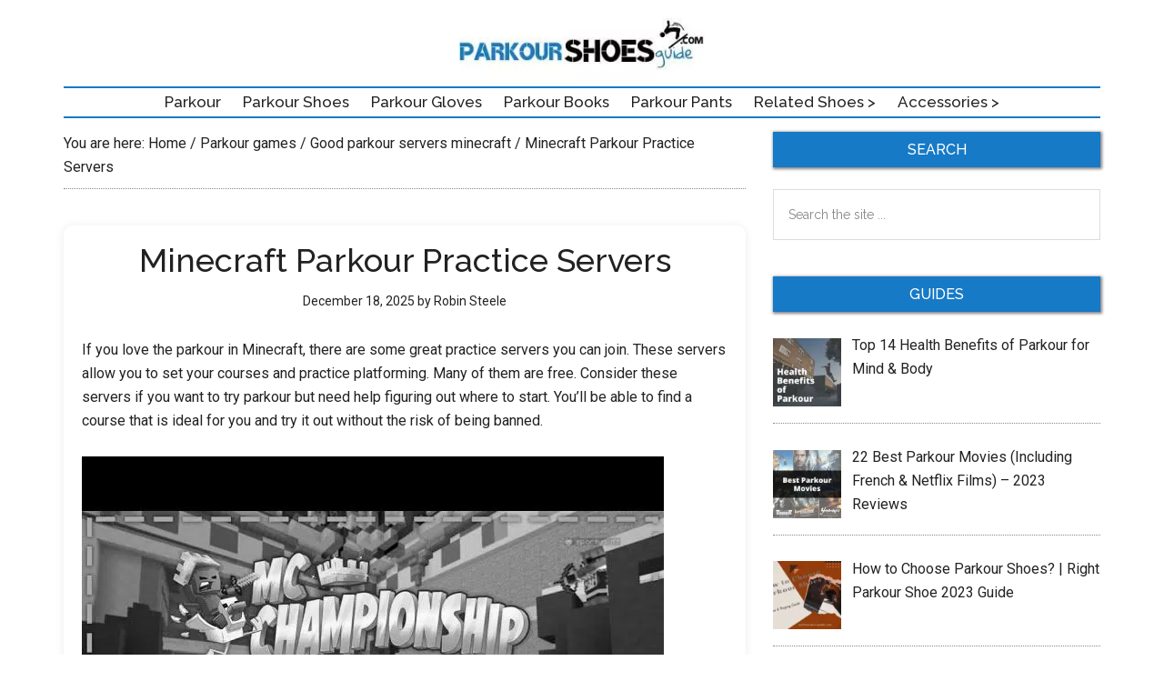

--- FILE ---
content_type: text/html; charset=UTF-8
request_url: https://parkourshoesguide.com/minecraft-parkour-practice-servers/
body_size: 21310
content:
<!DOCTYPE html>
<html lang="en-US">
<head ><meta charset="UTF-8" /><script>if(navigator.userAgent.match(/MSIE|Internet Explorer/i)||navigator.userAgent.match(/Trident\/7\..*?rv:11/i)){var href=document.location.href;if(!href.match(/[?&]nowprocket/)){if(href.indexOf("?")==-1){if(href.indexOf("#")==-1){document.location.href=href+"?nowprocket=1"}else{document.location.href=href.replace("#","?nowprocket=1#")}}else{if(href.indexOf("#")==-1){document.location.href=href+"&nowprocket=1"}else{document.location.href=href.replace("#","&nowprocket=1#")}}}}</script><script>(()=>{class RocketLazyLoadScripts{constructor(){this.v="2.0.3",this.userEvents=["keydown","keyup","mousedown","mouseup","mousemove","mouseover","mouseenter","mouseout","mouseleave","touchmove","touchstart","touchend","touchcancel","wheel","click","dblclick","input","visibilitychange"],this.attributeEvents=["onblur","onclick","oncontextmenu","ondblclick","onfocus","onmousedown","onmouseenter","onmouseleave","onmousemove","onmouseout","onmouseover","onmouseup","onmousewheel","onscroll","onsubmit"]}async t(){this.i(),this.o(),/iP(ad|hone)/.test(navigator.userAgent)&&this.h(),this.u(),this.l(this),this.m(),this.k(this),this.p(this),this._(),await Promise.all([this.R(),this.L()]),this.lastBreath=Date.now(),this.S(this),this.P(),this.D(),this.O(),this.M(),await this.C(this.delayedScripts.normal),await this.C(this.delayedScripts.defer),await this.C(this.delayedScripts.async),this.F("domReady"),await this.T(),await this.j(),await this.I(),this.F("windowLoad"),await this.A(),window.dispatchEvent(new Event("rocket-allScriptsLoaded")),this.everythingLoaded=!0,this.lastTouchEnd&&await new Promise((t=>setTimeout(t,500-Date.now()+this.lastTouchEnd))),this.H(),this.F("all"),this.U(),this.W()}i(){this.CSPIssue=sessionStorage.getItem("rocketCSPIssue"),document.addEventListener("securitypolicyviolation",(t=>{this.CSPIssue||"script-src-elem"!==t.violatedDirective||"data"!==t.blockedURI||(this.CSPIssue=!0,sessionStorage.setItem("rocketCSPIssue",!0))}),{isRocket:!0})}o(){window.addEventListener("pageshow",(t=>{this.persisted=t.persisted,this.realWindowLoadedFired=!0}),{isRocket:!0}),window.addEventListener("pagehide",(()=>{this.onFirstUserAction=null}),{isRocket:!0})}h(){let t;function e(e){t=e}window.addEventListener("touchstart",e,{isRocket:!0}),window.addEventListener("touchend",(function i(o){Math.abs(o.changedTouches[0].pageX-t.changedTouches[0].pageX)<10&&Math.abs(o.changedTouches[0].pageY-t.changedTouches[0].pageY)<10&&o.timeStamp-t.timeStamp<200&&(o.target.dispatchEvent(new PointerEvent("click",{target:o.target,bubbles:!0,cancelable:!0,detail:1})),event.preventDefault(),window.removeEventListener("touchstart",e,{isRocket:!0}),window.removeEventListener("touchend",i,{isRocket:!0}))}),{isRocket:!0})}q(t){this.userActionTriggered||("mousemove"!==t.type||this.firstMousemoveIgnored?"keyup"===t.type||"mouseover"===t.type||"mouseout"===t.type||(this.userActionTriggered=!0,this.onFirstUserAction&&this.onFirstUserAction()):this.firstMousemoveIgnored=!0),"click"===t.type&&t.preventDefault(),this.savedUserEvents.length>0&&(t.stopPropagation(),t.stopImmediatePropagation()),"touchstart"===this.lastEvent&&"touchend"===t.type&&(this.lastTouchEnd=Date.now()),"click"===t.type&&(this.lastTouchEnd=0),this.lastEvent=t.type,this.savedUserEvents.push(t)}u(){this.savedUserEvents=[],this.userEventHandler=this.q.bind(this),this.userEvents.forEach((t=>window.addEventListener(t,this.userEventHandler,{passive:!1,isRocket:!0})))}U(){this.userEvents.forEach((t=>window.removeEventListener(t,this.userEventHandler,{passive:!1,isRocket:!0}))),this.savedUserEvents.forEach((t=>{t.target.dispatchEvent(new window[t.constructor.name](t.type,t))}))}m(){this.eventsMutationObserver=new MutationObserver((t=>{const e="return false";for(const i of t){if("attributes"===i.type){const t=i.target.getAttribute(i.attributeName);t&&t!==e&&(i.target.setAttribute("data-rocket-"+i.attributeName,t),i.target["rocket"+i.attributeName]=new Function("event",t),i.target.setAttribute(i.attributeName,e))}"childList"===i.type&&i.addedNodes.forEach((t=>{if(t.nodeType===Node.ELEMENT_NODE)for(const i of t.attributes)this.attributeEvents.includes(i.name)&&i.value&&""!==i.value&&(t.setAttribute("data-rocket-"+i.name,i.value),t["rocket"+i.name]=new Function("event",i.value),t.setAttribute(i.name,e))}))}})),this.eventsMutationObserver.observe(document,{subtree:!0,childList:!0,attributeFilter:this.attributeEvents})}H(){this.eventsMutationObserver.disconnect(),this.attributeEvents.forEach((t=>{document.querySelectorAll("[data-rocket-"+t+"]").forEach((e=>{e.setAttribute(t,e.getAttribute("data-rocket-"+t)),e.removeAttribute("data-rocket-"+t)}))}))}k(t){Object.defineProperty(HTMLElement.prototype,"onclick",{get(){return this.rocketonclick||null},set(e){this.rocketonclick=e,this.setAttribute(t.everythingLoaded?"onclick":"data-rocket-onclick","this.rocketonclick(event)")}})}S(t){function e(e,i){let o=e[i];e[i]=null,Object.defineProperty(e,i,{get:()=>o,set(s){t.everythingLoaded?o=s:e["rocket"+i]=o=s}})}e(document,"onreadystatechange"),e(window,"onload"),e(window,"onpageshow");try{Object.defineProperty(document,"readyState",{get:()=>t.rocketReadyState,set(e){t.rocketReadyState=e},configurable:!0}),document.readyState="loading"}catch(t){console.log("WPRocket DJE readyState conflict, bypassing")}}l(t){this.originalAddEventListener=EventTarget.prototype.addEventListener,this.originalRemoveEventListener=EventTarget.prototype.removeEventListener,this.savedEventListeners=[],EventTarget.prototype.addEventListener=function(e,i,o){o&&o.isRocket||!t.B(e,this)&&!t.userEvents.includes(e)||t.B(e,this)&&!t.userActionTriggered||e.startsWith("rocket-")||t.everythingLoaded?t.originalAddEventListener.call(this,e,i,o):t.savedEventListeners.push({target:this,remove:!1,type:e,func:i,options:o})},EventTarget.prototype.removeEventListener=function(e,i,o){o&&o.isRocket||!t.B(e,this)&&!t.userEvents.includes(e)||t.B(e,this)&&!t.userActionTriggered||e.startsWith("rocket-")||t.everythingLoaded?t.originalRemoveEventListener.call(this,e,i,o):t.savedEventListeners.push({target:this,remove:!0,type:e,func:i,options:o})}}F(t){"all"===t&&(EventTarget.prototype.addEventListener=this.originalAddEventListener,EventTarget.prototype.removeEventListener=this.originalRemoveEventListener),this.savedEventListeners=this.savedEventListeners.filter((e=>{let i=e.type,o=e.target||window;return"domReady"===t&&"DOMContentLoaded"!==i&&"readystatechange"!==i||("windowLoad"===t&&"load"!==i&&"readystatechange"!==i&&"pageshow"!==i||(this.B(i,o)&&(i="rocket-"+i),e.remove?o.removeEventListener(i,e.func,e.options):o.addEventListener(i,e.func,e.options),!1))}))}p(t){let e;function i(e){return t.everythingLoaded?e:e.split(" ").map((t=>"load"===t||t.startsWith("load.")?"rocket-jquery-load":t)).join(" ")}function o(o){function s(e){const s=o.fn[e];o.fn[e]=o.fn.init.prototype[e]=function(){return this[0]===window&&t.userActionTriggered&&("string"==typeof arguments[0]||arguments[0]instanceof String?arguments[0]=i(arguments[0]):"object"==typeof arguments[0]&&Object.keys(arguments[0]).forEach((t=>{const e=arguments[0][t];delete arguments[0][t],arguments[0][i(t)]=e}))),s.apply(this,arguments),this}}if(o&&o.fn&&!t.allJQueries.includes(o)){const e={DOMContentLoaded:[],"rocket-DOMContentLoaded":[]};for(const t in e)document.addEventListener(t,(()=>{e[t].forEach((t=>t()))}),{isRocket:!0});o.fn.ready=o.fn.init.prototype.ready=function(i){function s(){parseInt(o.fn.jquery)>2?setTimeout((()=>i.bind(document)(o))):i.bind(document)(o)}return t.realDomReadyFired?!t.userActionTriggered||t.fauxDomReadyFired?s():e["rocket-DOMContentLoaded"].push(s):e.DOMContentLoaded.push(s),o([])},s("on"),s("one"),s("off"),t.allJQueries.push(o)}e=o}t.allJQueries=[],o(window.jQuery),Object.defineProperty(window,"jQuery",{get:()=>e,set(t){o(t)}})}P(){const t=new Map;document.write=document.writeln=function(e){const i=document.currentScript,o=document.createRange(),s=i.parentElement;let n=t.get(i);void 0===n&&(n=i.nextSibling,t.set(i,n));const c=document.createDocumentFragment();o.setStart(c,0),c.appendChild(o.createContextualFragment(e)),s.insertBefore(c,n)}}async R(){return new Promise((t=>{this.userActionTriggered?t():this.onFirstUserAction=t}))}async L(){return new Promise((t=>{document.addEventListener("DOMContentLoaded",(()=>{this.realDomReadyFired=!0,t()}),{isRocket:!0})}))}async I(){return this.realWindowLoadedFired?Promise.resolve():new Promise((t=>{window.addEventListener("load",t,{isRocket:!0})}))}M(){this.pendingScripts=[];this.scriptsMutationObserver=new MutationObserver((t=>{for(const e of t)e.addedNodes.forEach((t=>{"SCRIPT"!==t.tagName||t.noModule||t.isWPRocket||this.pendingScripts.push({script:t,promise:new Promise((e=>{const i=()=>{const i=this.pendingScripts.findIndex((e=>e.script===t));i>=0&&this.pendingScripts.splice(i,1),e()};t.addEventListener("load",i,{isRocket:!0}),t.addEventListener("error",i,{isRocket:!0}),setTimeout(i,1e3)}))})}))})),this.scriptsMutationObserver.observe(document,{childList:!0,subtree:!0})}async j(){await this.J(),this.pendingScripts.length?(await this.pendingScripts[0].promise,await this.j()):this.scriptsMutationObserver.disconnect()}D(){this.delayedScripts={normal:[],async:[],defer:[]},document.querySelectorAll("script[type$=rocketlazyloadscript]").forEach((t=>{t.hasAttribute("data-rocket-src")?t.hasAttribute("async")&&!1!==t.async?this.delayedScripts.async.push(t):t.hasAttribute("defer")&&!1!==t.defer||"module"===t.getAttribute("data-rocket-type")?this.delayedScripts.defer.push(t):this.delayedScripts.normal.push(t):this.delayedScripts.normal.push(t)}))}async _(){await this.L();let t=[];document.querySelectorAll("script[type$=rocketlazyloadscript][data-rocket-src]").forEach((e=>{let i=e.getAttribute("data-rocket-src");if(i&&!i.startsWith("data:")){i.startsWith("//")&&(i=location.protocol+i);try{const o=new URL(i).origin;o!==location.origin&&t.push({src:o,crossOrigin:e.crossOrigin||"module"===e.getAttribute("data-rocket-type")})}catch(t){}}})),t=[...new Map(t.map((t=>[JSON.stringify(t),t]))).values()],this.N(t,"preconnect")}async $(t){if(await this.G(),!0!==t.noModule||!("noModule"in HTMLScriptElement.prototype))return new Promise((e=>{let i;function o(){(i||t).setAttribute("data-rocket-status","executed"),e()}try{if(navigator.userAgent.includes("Firefox/")||""===navigator.vendor||this.CSPIssue)i=document.createElement("script"),[...t.attributes].forEach((t=>{let e=t.nodeName;"type"!==e&&("data-rocket-type"===e&&(e="type"),"data-rocket-src"===e&&(e="src"),i.setAttribute(e,t.nodeValue))})),t.text&&(i.text=t.text),t.nonce&&(i.nonce=t.nonce),i.hasAttribute("src")?(i.addEventListener("load",o,{isRocket:!0}),i.addEventListener("error",(()=>{i.setAttribute("data-rocket-status","failed-network"),e()}),{isRocket:!0}),setTimeout((()=>{i.isConnected||e()}),1)):(i.text=t.text,o()),i.isWPRocket=!0,t.parentNode.replaceChild(i,t);else{const i=t.getAttribute("data-rocket-type"),s=t.getAttribute("data-rocket-src");i?(t.type=i,t.removeAttribute("data-rocket-type")):t.removeAttribute("type"),t.addEventListener("load",o,{isRocket:!0}),t.addEventListener("error",(i=>{this.CSPIssue&&i.target.src.startsWith("data:")?(console.log("WPRocket: CSP fallback activated"),t.removeAttribute("src"),this.$(t).then(e)):(t.setAttribute("data-rocket-status","failed-network"),e())}),{isRocket:!0}),s?(t.fetchPriority="high",t.removeAttribute("data-rocket-src"),t.src=s):t.src="data:text/javascript;base64,"+window.btoa(unescape(encodeURIComponent(t.text)))}}catch(i){t.setAttribute("data-rocket-status","failed-transform"),e()}}));t.setAttribute("data-rocket-status","skipped")}async C(t){const e=t.shift();return e?(e.isConnected&&await this.$(e),this.C(t)):Promise.resolve()}O(){this.N([...this.delayedScripts.normal,...this.delayedScripts.defer,...this.delayedScripts.async],"preload")}N(t,e){this.trash=this.trash||[];let i=!0;var o=document.createDocumentFragment();t.forEach((t=>{const s=t.getAttribute&&t.getAttribute("data-rocket-src")||t.src;if(s&&!s.startsWith("data:")){const n=document.createElement("link");n.href=s,n.rel=e,"preconnect"!==e&&(n.as="script",n.fetchPriority=i?"high":"low"),t.getAttribute&&"module"===t.getAttribute("data-rocket-type")&&(n.crossOrigin=!0),t.crossOrigin&&(n.crossOrigin=t.crossOrigin),t.integrity&&(n.integrity=t.integrity),t.nonce&&(n.nonce=t.nonce),o.appendChild(n),this.trash.push(n),i=!1}})),document.head.appendChild(o)}W(){this.trash.forEach((t=>t.remove()))}async T(){try{document.readyState="interactive"}catch(t){}this.fauxDomReadyFired=!0;try{await this.G(),document.dispatchEvent(new Event("rocket-readystatechange")),await this.G(),document.rocketonreadystatechange&&document.rocketonreadystatechange(),await this.G(),document.dispatchEvent(new Event("rocket-DOMContentLoaded")),await this.G(),window.dispatchEvent(new Event("rocket-DOMContentLoaded"))}catch(t){console.error(t)}}async A(){try{document.readyState="complete"}catch(t){}try{await this.G(),document.dispatchEvent(new Event("rocket-readystatechange")),await this.G(),document.rocketonreadystatechange&&document.rocketonreadystatechange(),await this.G(),window.dispatchEvent(new Event("rocket-load")),await this.G(),window.rocketonload&&window.rocketonload(),await this.G(),this.allJQueries.forEach((t=>t(window).trigger("rocket-jquery-load"))),await this.G();const t=new Event("rocket-pageshow");t.persisted=this.persisted,window.dispatchEvent(t),await this.G(),window.rocketonpageshow&&window.rocketonpageshow({persisted:this.persisted})}catch(t){console.error(t)}}async G(){Date.now()-this.lastBreath>45&&(await this.J(),this.lastBreath=Date.now())}async J(){return document.hidden?new Promise((t=>setTimeout(t))):new Promise((t=>requestAnimationFrame(t)))}B(t,e){return e===document&&"readystatechange"===t||(e===document&&"DOMContentLoaded"===t||(e===window&&"DOMContentLoaded"===t||(e===window&&"load"===t||e===window&&"pageshow"===t)))}static run(){(new RocketLazyLoadScripts).t()}}RocketLazyLoadScripts.run()})();</script>

<meta name="viewport" content="width=device-width, initial-scale=1" />
<meta name='robots' content='index, follow, max-image-preview:large, max-snippet:-1, max-video-preview:-1' />

	<!-- This site is optimized with the Yoast SEO plugin v26.8 - https://yoast.com/product/yoast-seo-wordpress/ -->
	<title>Minecraft Parkour Practice Servers</title><link rel="preload" data-rocket-preload as="style" href="https://fonts.googleapis.com/css?display=swap&family=Roboto%3A300%2C400%7CRaleway%3A400%2C500%2C900" /><link rel="stylesheet" href="https://fonts.googleapis.com/css?display=swap&family=Roboto%3A300%2C400%7CRaleway%3A400%2C500%2C900" media="print" onload="this.media='all'" /><noscript><link rel="stylesheet" href="https://fonts.googleapis.com/css?display=swap&family=Roboto%3A300%2C400%7CRaleway%3A400%2C500%2C900" /></noscript>
	<meta name="description" content="If you love the parkour in Minecraft, there are some great practice servers you can join. These servers allow you to set your courses and practice" />
	<link rel="canonical" href="https://parkourshoesguide.com/minecraft-parkour-practice-servers/" />
	<meta property="og:locale" content="en_US" />
	<meta property="og:type" content="article" />
	<meta property="og:title" content="Minecraft Parkour Practice Servers" />
	<meta property="og:description" content="If you love the parkour in Minecraft, there are some great practice servers you can join. These servers allow you to set your courses and practice" />
	<meta property="og:url" content="https://parkourshoesguide.com/minecraft-parkour-practice-servers/" />
	<meta property="og:site_name" content="Best Parkour Shoes" />
	<meta property="article:publisher" content="https://www.facebook.com/Best-Parkour-Shoes-107099980636367/" />
	<meta property="article:published_time" content="2025-12-18T01:33:43+00:00" />
	<meta property="og:image" content="https://parkourshoesguide.com/wp-content/uploads/2022/11/16112022_1668601265_4.webp" />
	<meta property="og:image:width" content="720" />
	<meta property="og:image:height" content="405" />
	<meta property="og:image:type" content="image/webp" />
	<meta name="author" content="Robin Steele" />
	<meta name="twitter:card" content="summary_large_image" />
	<meta name="twitter:label1" content="Written by" />
	<meta name="twitter:data1" content="Robin Steele" />
	<meta name="twitter:label2" content="Est. reading time" />
	<meta name="twitter:data2" content="2 minutes" />
	<script type="application/ld+json" class="yoast-schema-graph">{"@context":"https://schema.org","@graph":[{"@type":"Article","@id":"https://parkourshoesguide.com/minecraft-parkour-practice-servers/#article","isPartOf":{"@id":"https://parkourshoesguide.com/minecraft-parkour-practice-servers/"},"author":{"name":"Robin Steele","@id":"https://parkourshoesguide.com/#/schema/person/7f1be08c4acd2a6cdcd2440da3dd74ba"},"headline":"Minecraft Parkour Practice Servers","datePublished":"2025-12-18T01:33:43+00:00","mainEntityOfPage":{"@id":"https://parkourshoesguide.com/minecraft-parkour-practice-servers/"},"wordCount":325,"commentCount":0,"publisher":{"@id":"https://parkourshoesguide.com/#organization"},"image":{"@id":"https://parkourshoesguide.com/minecraft-parkour-practice-servers/#primaryimage"},"thumbnailUrl":"https://parkourshoesguide.com/wp-content/uploads/2022/11/16112022_1668601265_4.webp","keywords":["GR"],"articleSection":["Good parkour servers minecraft","Parkour"],"inLanguage":"en-US","potentialAction":[{"@type":"CommentAction","name":"Comment","target":["https://parkourshoesguide.com/minecraft-parkour-practice-servers/#respond"]}]},{"@type":"WebPage","@id":"https://parkourshoesguide.com/minecraft-parkour-practice-servers/","url":"https://parkourshoesguide.com/minecraft-parkour-practice-servers/","name":"Minecraft Parkour Practice Servers","isPartOf":{"@id":"https://parkourshoesguide.com/#website"},"primaryImageOfPage":{"@id":"https://parkourshoesguide.com/minecraft-parkour-practice-servers/#primaryimage"},"image":{"@id":"https://parkourshoesguide.com/minecraft-parkour-practice-servers/#primaryimage"},"thumbnailUrl":"https://parkourshoesguide.com/wp-content/uploads/2022/11/16112022_1668601265_4.webp","datePublished":"2025-12-18T01:33:43+00:00","description":"If you love the parkour in Minecraft, there are some great practice servers you can join. These servers allow you to set your courses and practice","breadcrumb":{"@id":"https://parkourshoesguide.com/minecraft-parkour-practice-servers/#breadcrumb"},"inLanguage":"en-US","potentialAction":[{"@type":"ReadAction","target":["https://parkourshoesguide.com/minecraft-parkour-practice-servers/"]}]},{"@type":"ImageObject","inLanguage":"en-US","@id":"https://parkourshoesguide.com/minecraft-parkour-practice-servers/#primaryimage","url":"https://parkourshoesguide.com/wp-content/uploads/2022/11/16112022_1668601265_4.webp","contentUrl":"https://parkourshoesguide.com/wp-content/uploads/2022/11/16112022_1668601265_4.webp","width":720,"height":405,"caption":"Minecraft Parkour Practice Servers photo 4"},{"@type":"BreadcrumbList","@id":"https://parkourshoesguide.com/minecraft-parkour-practice-servers/#breadcrumb","itemListElement":[{"@type":"ListItem","position":1,"name":"Home","item":"https://parkourshoesguide.com/"},{"@type":"ListItem","position":2,"name":"Minecraft Parkour Practice Servers"}]},{"@type":"WebSite","@id":"https://parkourshoesguide.com/#website","url":"https://parkourshoesguide.com/","name":"Best Parkour Shoes","description":"Reviews &amp; Buyer&#039;s Guide","publisher":{"@id":"https://parkourshoesguide.com/#organization"},"potentialAction":[{"@type":"SearchAction","target":{"@type":"EntryPoint","urlTemplate":"https://parkourshoesguide.com/?s={search_term_string}"},"query-input":{"@type":"PropertyValueSpecification","valueRequired":true,"valueName":"search_term_string"}}],"inLanguage":"en-US"},{"@type":"Organization","@id":"https://parkourshoesguide.com/#organization","name":"Best Parkour Shoes","url":"https://parkourshoesguide.com/","logo":{"@type":"ImageObject","inLanguage":"en-US","@id":"https://parkourshoesguide.com/#/schema/logo/image/","url":"https://parkourshoesguide.com/wp-content/uploads/2019/08/logo.png","contentUrl":"https://parkourshoesguide.com/wp-content/uploads/2019/08/logo.png","width":380,"height":90,"caption":"Best Parkour Shoes"},"image":{"@id":"https://parkourshoesguide.com/#/schema/logo/image/"},"sameAs":["https://www.facebook.com/Best-Parkour-Shoes-107099980636367/","https://www.pinterest.com/FreeRunningShoes/"]},{"@type":"Person","@id":"https://parkourshoesguide.com/#/schema/person/7f1be08c4acd2a6cdcd2440da3dd74ba","name":"Robin Steele","image":{"@type":"ImageObject","inLanguage":"en-US","@id":"https://parkourshoesguide.com/#/schema/person/image/","url":"https://secure.gravatar.com/avatar/3a5b8523c31b4db35daa6065519833965684a2626deef20bd4caa07db3eee5fc?s=96&r=g","contentUrl":"https://secure.gravatar.com/avatar/3a5b8523c31b4db35daa6065519833965684a2626deef20bd4caa07db3eee5fc?s=96&r=g","caption":"Robin Steele"}}]}</script>
	<!-- / Yoast SEO plugin. -->


<link rel='dns-prefetch' href='//fonts.googleapis.com' />
<link href='https://fonts.gstatic.com' crossorigin rel='preconnect' />
<link rel="alternate" type="application/rss+xml" title="Best Parkour Shoes &raquo; Feed" href="https://parkourshoesguide.com/feed/" />
<link rel="alternate" type="application/rss+xml" title="Best Parkour Shoes &raquo; Comments Feed" href="https://parkourshoesguide.com/comments/feed/" />
<link rel="alternate" type="application/rss+xml" title="Best Parkour Shoes &raquo; Minecraft Parkour Practice Servers Comments Feed" href="https://parkourshoesguide.com/minecraft-parkour-practice-servers/feed/" />
<link rel="alternate" title="oEmbed (JSON)" type="application/json+oembed" href="https://parkourshoesguide.com/wp-json/oembed/1.0/embed?url=https%3A%2F%2Fparkourshoesguide.com%2Fminecraft-parkour-practice-servers%2F" />
<link rel="alternate" title="oEmbed (XML)" type="text/xml+oembed" href="https://parkourshoesguide.com/wp-json/oembed/1.0/embed?url=https%3A%2F%2Fparkourshoesguide.com%2Fminecraft-parkour-practice-servers%2F&#038;format=xml" />
<style id='wp-img-auto-sizes-contain-inline-css' type='text/css'>
img:is([sizes=auto i],[sizes^="auto," i]){contain-intrinsic-size:3000px 1500px}
/*# sourceURL=wp-img-auto-sizes-contain-inline-css */
</style>
<link data-minify="1" rel='stylesheet' id='magazine-pro-css' href='https://parkourshoesguide.com/wp-content/cache/min/1/wp-content/themes/magazine-pro/style.css?ver=1764243043' type='text/css' media='all' />
<style id='magazine-pro-inline-css' type='text/css'>


		button:focus,
		button:hover,
		input[type="button"]:focus,
		input[type="button"]:hover,
		input[type="reset"]:focus,
		input[type="reset"]:hover,
		input[type="submit"]:focus,
		input[type="submit"]:hover,
		.archive-pagination li a:focus,
		.archive-pagination li a:hover,
		.archive-pagination li.active a,
		.button:focus,
		.button:hover,
		.entry-content .button:focus,
		.entry-content .button:hover,
		.home-middle a.more-link:focus,
		.home-middle a.more-link:hover,
		.home-top a.more-link:focus,
		.home-top a.more-link:hover,
		.js .content .home-middle a .entry-time,
		.js .content .home-top a .entry-time,
		.sidebar .tagcloud a:focus,
		.sidebar .tagcloud a:hover,
		.widget-area .enews-widget input[type="submit"] {
			background-color: #0d76c6;
			color: #ffffff;
		}

		.menu-toggle:focus,
		.menu-toggle:hover,
		.nav-primary .genesis-nav-menu a:focus,
		.nav-primary .genesis-nav-menu a:hover,
		.nav-primary .sub-menu a:focus,
		.nav-primary .sub-menu a:hover,
		.nav-primary .genesis-nav-menu .current-menu-item > a,
		.nav-primary .genesis-nav-menu .sub-menu .current-menu-item > a:focus,
		.nav-primary .genesis-nav-menu .sub-menu .current-menu-item > a:hover,
		.nav-primary .genesis-nav-menu a:focus,
		.nav-primary .genesis-nav-menu a:hover,
		.nav-primary .sub-menu a:focus,
		.nav-primary .sub-menu a:hover,
		.nav-primary .genesis-nav-menu .current-menu-item > a,
		.nav-primary .sub-menu-toggle:focus,
		.nav-primary .sub-menu-toggle:hover {
			color: #0d76c6;
		}

		@media only screen and (max-width: 840px) {
			nav.nav-primary .sub-menu-toggle:focus,
			nav.nav-primary .sub-menu-toggle:hover,
			nav.nav-primary.genesis-responsive-menu .genesis-nav-menu a:focus,
			nav.nav-primary.genesis-responsive-menu .genesis-nav-menu a:hover,
			nav.nav-primary.genesis-responsive-menu .genesis-nav-menu .sub-menu a:focus,
			nav.nav-primary.genesis-responsive-menu .genesis-nav-menu .sub-menu a:hover,
			#genesis-mobile-nav-primary:focus,
			#genesis-mobile-nav-primary:hover {
				color: #0d76c6;
			}
		}

		


		a:focus,
		a:hover,
		.entry-content a,
		.entry-title a:focus,
		.entry-title a:hover,
		.genesis-nav-menu a:focus,
		.genesis-nav-menu a:hover,
		.genesis-nav-menu .current-menu-item > a,
		.genesis-nav-menu .sub-menu .current-menu-item > a:focus,
		.genesis-nav-menu .sub-menu .current-menu-item > a:hover,
		.menu-toggle:focus,
		.menu-toggle:hover,
		.sub-menu-toggle:focus,
		.sub-menu-toggle:hover {
			color: #0070c6;
		}
		
/*# sourceURL=magazine-pro-inline-css */
</style>
<style id='wp-emoji-styles-inline-css' type='text/css'>

	img.wp-smiley, img.emoji {
		display: inline !important;
		border: none !important;
		box-shadow: none !important;
		height: 1em !important;
		width: 1em !important;
		margin: 0 0.07em !important;
		vertical-align: -0.1em !important;
		background: none !important;
		padding: 0 !important;
	}
/*# sourceURL=wp-emoji-styles-inline-css */
</style>
<style id='wp-block-library-inline-css' type='text/css'>
:root{--wp-block-synced-color:#7a00df;--wp-block-synced-color--rgb:122,0,223;--wp-bound-block-color:var(--wp-block-synced-color);--wp-editor-canvas-background:#ddd;--wp-admin-theme-color:#007cba;--wp-admin-theme-color--rgb:0,124,186;--wp-admin-theme-color-darker-10:#006ba1;--wp-admin-theme-color-darker-10--rgb:0,107,160.5;--wp-admin-theme-color-darker-20:#005a87;--wp-admin-theme-color-darker-20--rgb:0,90,135;--wp-admin-border-width-focus:2px}@media (min-resolution:192dpi){:root{--wp-admin-border-width-focus:1.5px}}.wp-element-button{cursor:pointer}:root .has-very-light-gray-background-color{background-color:#eee}:root .has-very-dark-gray-background-color{background-color:#313131}:root .has-very-light-gray-color{color:#eee}:root .has-very-dark-gray-color{color:#313131}:root .has-vivid-green-cyan-to-vivid-cyan-blue-gradient-background{background:linear-gradient(135deg,#00d084,#0693e3)}:root .has-purple-crush-gradient-background{background:linear-gradient(135deg,#34e2e4,#4721fb 50%,#ab1dfe)}:root .has-hazy-dawn-gradient-background{background:linear-gradient(135deg,#faaca8,#dad0ec)}:root .has-subdued-olive-gradient-background{background:linear-gradient(135deg,#fafae1,#67a671)}:root .has-atomic-cream-gradient-background{background:linear-gradient(135deg,#fdd79a,#004a59)}:root .has-nightshade-gradient-background{background:linear-gradient(135deg,#330968,#31cdcf)}:root .has-midnight-gradient-background{background:linear-gradient(135deg,#020381,#2874fc)}:root{--wp--preset--font-size--normal:16px;--wp--preset--font-size--huge:42px}.has-regular-font-size{font-size:1em}.has-larger-font-size{font-size:2.625em}.has-normal-font-size{font-size:var(--wp--preset--font-size--normal)}.has-huge-font-size{font-size:var(--wp--preset--font-size--huge)}.has-text-align-center{text-align:center}.has-text-align-left{text-align:left}.has-text-align-right{text-align:right}.has-fit-text{white-space:nowrap!important}#end-resizable-editor-section{display:none}.aligncenter{clear:both}.items-justified-left{justify-content:flex-start}.items-justified-center{justify-content:center}.items-justified-right{justify-content:flex-end}.items-justified-space-between{justify-content:space-between}.screen-reader-text{border:0;clip-path:inset(50%);height:1px;margin:-1px;overflow:hidden;padding:0;position:absolute;width:1px;word-wrap:normal!important}.screen-reader-text:focus{background-color:#ddd;clip-path:none;color:#444;display:block;font-size:1em;height:auto;left:5px;line-height:normal;padding:15px 23px 14px;text-decoration:none;top:5px;width:auto;z-index:100000}html :where(.has-border-color){border-style:solid}html :where([style*=border-top-color]){border-top-style:solid}html :where([style*=border-right-color]){border-right-style:solid}html :where([style*=border-bottom-color]){border-bottom-style:solid}html :where([style*=border-left-color]){border-left-style:solid}html :where([style*=border-width]){border-style:solid}html :where([style*=border-top-width]){border-top-style:solid}html :where([style*=border-right-width]){border-right-style:solid}html :where([style*=border-bottom-width]){border-bottom-style:solid}html :where([style*=border-left-width]){border-left-style:solid}html :where(img[class*=wp-image-]){height:auto;max-width:100%}:where(figure){margin:0 0 1em}html :where(.is-position-sticky){--wp-admin--admin-bar--position-offset:var(--wp-admin--admin-bar--height,0px)}@media screen and (max-width:600px){html :where(.is-position-sticky){--wp-admin--admin-bar--position-offset:0px}}

/*# sourceURL=wp-block-library-inline-css */
</style><style id='global-styles-inline-css' type='text/css'>
:root{--wp--preset--aspect-ratio--square: 1;--wp--preset--aspect-ratio--4-3: 4/3;--wp--preset--aspect-ratio--3-4: 3/4;--wp--preset--aspect-ratio--3-2: 3/2;--wp--preset--aspect-ratio--2-3: 2/3;--wp--preset--aspect-ratio--16-9: 16/9;--wp--preset--aspect-ratio--9-16: 9/16;--wp--preset--color--black: #000000;--wp--preset--color--cyan-bluish-gray: #abb8c3;--wp--preset--color--white: #ffffff;--wp--preset--color--pale-pink: #f78da7;--wp--preset--color--vivid-red: #cf2e2e;--wp--preset--color--luminous-vivid-orange: #ff6900;--wp--preset--color--luminous-vivid-amber: #fcb900;--wp--preset--color--light-green-cyan: #7bdcb5;--wp--preset--color--vivid-green-cyan: #00d084;--wp--preset--color--pale-cyan-blue: #8ed1fc;--wp--preset--color--vivid-cyan-blue: #0693e3;--wp--preset--color--vivid-purple: #9b51e0;--wp--preset--color--kb-palette-1: #888888;--wp--preset--color--kb-palette-2: #a44e4e;--wp--preset--gradient--vivid-cyan-blue-to-vivid-purple: linear-gradient(135deg,rgb(6,147,227) 0%,rgb(155,81,224) 100%);--wp--preset--gradient--light-green-cyan-to-vivid-green-cyan: linear-gradient(135deg,rgb(122,220,180) 0%,rgb(0,208,130) 100%);--wp--preset--gradient--luminous-vivid-amber-to-luminous-vivid-orange: linear-gradient(135deg,rgb(252,185,0) 0%,rgb(255,105,0) 100%);--wp--preset--gradient--luminous-vivid-orange-to-vivid-red: linear-gradient(135deg,rgb(255,105,0) 0%,rgb(207,46,46) 100%);--wp--preset--gradient--very-light-gray-to-cyan-bluish-gray: linear-gradient(135deg,rgb(238,238,238) 0%,rgb(169,184,195) 100%);--wp--preset--gradient--cool-to-warm-spectrum: linear-gradient(135deg,rgb(74,234,220) 0%,rgb(151,120,209) 20%,rgb(207,42,186) 40%,rgb(238,44,130) 60%,rgb(251,105,98) 80%,rgb(254,248,76) 100%);--wp--preset--gradient--blush-light-purple: linear-gradient(135deg,rgb(255,206,236) 0%,rgb(152,150,240) 100%);--wp--preset--gradient--blush-bordeaux: linear-gradient(135deg,rgb(254,205,165) 0%,rgb(254,45,45) 50%,rgb(107,0,62) 100%);--wp--preset--gradient--luminous-dusk: linear-gradient(135deg,rgb(255,203,112) 0%,rgb(199,81,192) 50%,rgb(65,88,208) 100%);--wp--preset--gradient--pale-ocean: linear-gradient(135deg,rgb(255,245,203) 0%,rgb(182,227,212) 50%,rgb(51,167,181) 100%);--wp--preset--gradient--electric-grass: linear-gradient(135deg,rgb(202,248,128) 0%,rgb(113,206,126) 100%);--wp--preset--gradient--midnight: linear-gradient(135deg,rgb(2,3,129) 0%,rgb(40,116,252) 100%);--wp--preset--font-size--small: 13px;--wp--preset--font-size--medium: 20px;--wp--preset--font-size--large: 36px;--wp--preset--font-size--x-large: 42px;--wp--preset--spacing--20: 0.44rem;--wp--preset--spacing--30: 0.67rem;--wp--preset--spacing--40: 1rem;--wp--preset--spacing--50: 1.5rem;--wp--preset--spacing--60: 2.25rem;--wp--preset--spacing--70: 3.38rem;--wp--preset--spacing--80: 5.06rem;--wp--preset--shadow--natural: 6px 6px 9px rgba(0, 0, 0, 0.2);--wp--preset--shadow--deep: 12px 12px 50px rgba(0, 0, 0, 0.4);--wp--preset--shadow--sharp: 6px 6px 0px rgba(0, 0, 0, 0.2);--wp--preset--shadow--outlined: 6px 6px 0px -3px rgb(255, 255, 255), 6px 6px rgb(0, 0, 0);--wp--preset--shadow--crisp: 6px 6px 0px rgb(0, 0, 0);}:where(.is-layout-flex){gap: 0.5em;}:where(.is-layout-grid){gap: 0.5em;}body .is-layout-flex{display: flex;}.is-layout-flex{flex-wrap: wrap;align-items: center;}.is-layout-flex > :is(*, div){margin: 0;}body .is-layout-grid{display: grid;}.is-layout-grid > :is(*, div){margin: 0;}:where(.wp-block-columns.is-layout-flex){gap: 2em;}:where(.wp-block-columns.is-layout-grid){gap: 2em;}:where(.wp-block-post-template.is-layout-flex){gap: 1.25em;}:where(.wp-block-post-template.is-layout-grid){gap: 1.25em;}.has-black-color{color: var(--wp--preset--color--black) !important;}.has-cyan-bluish-gray-color{color: var(--wp--preset--color--cyan-bluish-gray) !important;}.has-white-color{color: var(--wp--preset--color--white) !important;}.has-pale-pink-color{color: var(--wp--preset--color--pale-pink) !important;}.has-vivid-red-color{color: var(--wp--preset--color--vivid-red) !important;}.has-luminous-vivid-orange-color{color: var(--wp--preset--color--luminous-vivid-orange) !important;}.has-luminous-vivid-amber-color{color: var(--wp--preset--color--luminous-vivid-amber) !important;}.has-light-green-cyan-color{color: var(--wp--preset--color--light-green-cyan) !important;}.has-vivid-green-cyan-color{color: var(--wp--preset--color--vivid-green-cyan) !important;}.has-pale-cyan-blue-color{color: var(--wp--preset--color--pale-cyan-blue) !important;}.has-vivid-cyan-blue-color{color: var(--wp--preset--color--vivid-cyan-blue) !important;}.has-vivid-purple-color{color: var(--wp--preset--color--vivid-purple) !important;}.has-black-background-color{background-color: var(--wp--preset--color--black) !important;}.has-cyan-bluish-gray-background-color{background-color: var(--wp--preset--color--cyan-bluish-gray) !important;}.has-white-background-color{background-color: var(--wp--preset--color--white) !important;}.has-pale-pink-background-color{background-color: var(--wp--preset--color--pale-pink) !important;}.has-vivid-red-background-color{background-color: var(--wp--preset--color--vivid-red) !important;}.has-luminous-vivid-orange-background-color{background-color: var(--wp--preset--color--luminous-vivid-orange) !important;}.has-luminous-vivid-amber-background-color{background-color: var(--wp--preset--color--luminous-vivid-amber) !important;}.has-light-green-cyan-background-color{background-color: var(--wp--preset--color--light-green-cyan) !important;}.has-vivid-green-cyan-background-color{background-color: var(--wp--preset--color--vivid-green-cyan) !important;}.has-pale-cyan-blue-background-color{background-color: var(--wp--preset--color--pale-cyan-blue) !important;}.has-vivid-cyan-blue-background-color{background-color: var(--wp--preset--color--vivid-cyan-blue) !important;}.has-vivid-purple-background-color{background-color: var(--wp--preset--color--vivid-purple) !important;}.has-black-border-color{border-color: var(--wp--preset--color--black) !important;}.has-cyan-bluish-gray-border-color{border-color: var(--wp--preset--color--cyan-bluish-gray) !important;}.has-white-border-color{border-color: var(--wp--preset--color--white) !important;}.has-pale-pink-border-color{border-color: var(--wp--preset--color--pale-pink) !important;}.has-vivid-red-border-color{border-color: var(--wp--preset--color--vivid-red) !important;}.has-luminous-vivid-orange-border-color{border-color: var(--wp--preset--color--luminous-vivid-orange) !important;}.has-luminous-vivid-amber-border-color{border-color: var(--wp--preset--color--luminous-vivid-amber) !important;}.has-light-green-cyan-border-color{border-color: var(--wp--preset--color--light-green-cyan) !important;}.has-vivid-green-cyan-border-color{border-color: var(--wp--preset--color--vivid-green-cyan) !important;}.has-pale-cyan-blue-border-color{border-color: var(--wp--preset--color--pale-cyan-blue) !important;}.has-vivid-cyan-blue-border-color{border-color: var(--wp--preset--color--vivid-cyan-blue) !important;}.has-vivid-purple-border-color{border-color: var(--wp--preset--color--vivid-purple) !important;}.has-vivid-cyan-blue-to-vivid-purple-gradient-background{background: var(--wp--preset--gradient--vivid-cyan-blue-to-vivid-purple) !important;}.has-light-green-cyan-to-vivid-green-cyan-gradient-background{background: var(--wp--preset--gradient--light-green-cyan-to-vivid-green-cyan) !important;}.has-luminous-vivid-amber-to-luminous-vivid-orange-gradient-background{background: var(--wp--preset--gradient--luminous-vivid-amber-to-luminous-vivid-orange) !important;}.has-luminous-vivid-orange-to-vivid-red-gradient-background{background: var(--wp--preset--gradient--luminous-vivid-orange-to-vivid-red) !important;}.has-very-light-gray-to-cyan-bluish-gray-gradient-background{background: var(--wp--preset--gradient--very-light-gray-to-cyan-bluish-gray) !important;}.has-cool-to-warm-spectrum-gradient-background{background: var(--wp--preset--gradient--cool-to-warm-spectrum) !important;}.has-blush-light-purple-gradient-background{background: var(--wp--preset--gradient--blush-light-purple) !important;}.has-blush-bordeaux-gradient-background{background: var(--wp--preset--gradient--blush-bordeaux) !important;}.has-luminous-dusk-gradient-background{background: var(--wp--preset--gradient--luminous-dusk) !important;}.has-pale-ocean-gradient-background{background: var(--wp--preset--gradient--pale-ocean) !important;}.has-electric-grass-gradient-background{background: var(--wp--preset--gradient--electric-grass) !important;}.has-midnight-gradient-background{background: var(--wp--preset--gradient--midnight) !important;}.has-small-font-size{font-size: var(--wp--preset--font-size--small) !important;}.has-medium-font-size{font-size: var(--wp--preset--font-size--medium) !important;}.has-large-font-size{font-size: var(--wp--preset--font-size--large) !important;}.has-x-large-font-size{font-size: var(--wp--preset--font-size--x-large) !important;}
/*# sourceURL=global-styles-inline-css */
</style>

<style id='classic-theme-styles-inline-css' type='text/css'>
/*! This file is auto-generated */
.wp-block-button__link{color:#fff;background-color:#32373c;border-radius:9999px;box-shadow:none;text-decoration:none;padding:calc(.667em + 2px) calc(1.333em + 2px);font-size:1.125em}.wp-block-file__button{background:#32373c;color:#fff;text-decoration:none}
/*# sourceURL=/wp-includes/css/classic-themes.min.css */
</style>
<link rel='stylesheet' id='toc-screen-css' href='https://parkourshoesguide.com/wp-content/plugins/table-of-contents-plus/screen.min.css?ver=2411.1' type='text/css' media='all' />
<style id='toc-screen-inline-css' type='text/css'>
div#toc_container {background: #ffffff;border: 1px solid #eeeeee;width: 100%;}div#toc_container p.toc_title {color: #191819;}div#toc_container p.toc_title a,div#toc_container ul.toc_list a {color: #191819;}div#toc_container p.toc_title a:hover,div#toc_container ul.toc_list a:hover {color: #5002a6;}div#toc_container p.toc_title a:hover,div#toc_container ul.toc_list a:hover {color: #5002a6;}div#toc_container p.toc_title a:visited,div#toc_container ul.toc_list a:visited {color: #5002a6;}
/*# sourceURL=toc-screen-inline-css */
</style>
<link data-minify="1" rel='stylesheet' id='c4wp-public-css' href='https://parkourshoesguide.com/wp-content/cache/min/1/wp-content/plugins/wp-captcha/assets/css/c4wp-public.css?ver=1764243043' type='text/css' media='all' />
<link data-minify="1" rel='stylesheet' id='dashicons-css' href='https://parkourshoesguide.com/wp-content/cache/min/1/wp-includes/css/dashicons.min.css?ver=1764243043' type='text/css' media='all' />

<link data-minify="1" rel='stylesheet' id='recent-posts-widget-with-thumbnails-public-style-css' href='https://parkourshoesguide.com/wp-content/cache/min/1/wp-content/plugins/recent-posts-widget-with-thumbnails/public.css?ver=1764243043' type='text/css' media='all' />
<link data-minify="1" rel='stylesheet' id='tablepress-default-css' href='https://parkourshoesguide.com/wp-content/cache/min/1/wp-content/plugins/tablepress/css/build/default.css?ver=1764243043' type='text/css' media='all' />
<link rel='stylesheet' id='tablepress-responsive-tables-css' href='https://parkourshoesguide.com/wp-content/plugins/tablepress-responsive-tables/css/tablepress-responsive.min.css?ver=1.8' type='text/css' media='all' />
<style id='kadence-blocks-global-variables-inline-css' type='text/css'>
:root {--global-kb-font-size-sm:clamp(0.8rem, 0.73rem + 0.217vw, 0.9rem);--global-kb-font-size-md:clamp(1.1rem, 0.995rem + 0.326vw, 1.25rem);--global-kb-font-size-lg:clamp(1.75rem, 1.576rem + 0.543vw, 2rem);--global-kb-font-size-xl:clamp(2.25rem, 1.728rem + 1.63vw, 3rem);--global-kb-font-size-xxl:clamp(2.5rem, 1.456rem + 3.26vw, 4rem);--global-kb-font-size-xxxl:clamp(2.75rem, 0.489rem + 7.065vw, 6rem);}:root {--global-palette1: #3182CE;--global-palette2: #2B6CB0;--global-palette3: #1A202C;--global-palette4: #2D3748;--global-palette5: #4A5568;--global-palette6: #718096;--global-palette7: #EDF2F7;--global-palette8: #F7FAFC;--global-palette9: #ffffff;}
/*# sourceURL=kadence-blocks-global-variables-inline-css */
</style>
<style id='rocket-lazyload-inline-css' type='text/css'>
.rll-youtube-player{position:relative;padding-bottom:56.23%;height:0;overflow:hidden;max-width:100%;}.rll-youtube-player:focus-within{outline: 2px solid currentColor;outline-offset: 5px;}.rll-youtube-player iframe{position:absolute;top:0;left:0;width:100%;height:100%;z-index:100;background:0 0}.rll-youtube-player img{bottom:0;display:block;left:0;margin:auto;max-width:100%;width:100%;position:absolute;right:0;top:0;border:none;height:auto;-webkit-transition:.4s all;-moz-transition:.4s all;transition:.4s all}.rll-youtube-player img:hover{-webkit-filter:brightness(75%)}.rll-youtube-player .play{height:100%;width:100%;left:0;top:0;position:absolute;background:url(https://parkourshoesguide.com/wp-content/plugins/wp-rocket/assets/img/youtube.png) no-repeat center;background-color: transparent !important;cursor:pointer;border:none;}
/*# sourceURL=rocket-lazyload-inline-css */
</style>
<style id="kadence_blocks_palette_css">:root .has-kb-palette-1-color{color:#888888}:root .has-kb-palette-1-background-color{background-color:#888888}:root .has-kb-palette-2-color{color:#a44e4e}:root .has-kb-palette-2-background-color{background-color:#a44e4e}</style><script type="text/javascript" src="https://parkourshoesguide.com/wp-includes/js/jquery/jquery.min.js?ver=3.7.1" id="jquery-core-js" data-rocket-defer defer></script>
<script type="text/javascript" src="https://parkourshoesguide.com/wp-includes/js/jquery/jquery-migrate.min.js?ver=3.4.1" id="jquery-migrate-js" data-rocket-defer defer></script>
<script data-minify="1" type="text/javascript" src="https://parkourshoesguide.com/wp-content/cache/min/1/wp-content/plugins/wp-captcha/assets/js/c4wp-public.js?ver=1764243043" id="c4wp-public-js" data-rocket-defer defer></script>
<script data-minify="1" type="text/javascript" src="https://parkourshoesguide.com/wp-content/cache/min/1/wp-content/themes/magazine-pro/js/entry-date.js?ver=1764243043" id="magazine-entry-date-js" data-rocket-defer defer></script>
<link rel="https://api.w.org/" href="https://parkourshoesguide.com/wp-json/" /><link rel="alternate" title="JSON" type="application/json" href="https://parkourshoesguide.com/wp-json/wp/v2/posts/1828" /><link rel="EditURI" type="application/rsd+xml" title="RSD" href="https://parkourshoesguide.com/xmlrpc.php?rsd" />
<meta name="generator" content="WordPress 6.9" />
<link rel='shortlink' href='https://parkourshoesguide.com/?p=1828' />
<style type="text/css">.site-title a { background: url(https://parkourshoesguide.com/wp-content/uploads/2020/01/ParkourShoesGuide.com-Logo.jpg) no-repeat !important; }</style>
<script type="rocketlazyloadscript" async data-rocket-src="https://pagead2.googlesyndication.com/pagead/js/adsbygoogle.js?client=ca-pub-7681034087578164"
     crossorigin="anonymous"></script><link rel="icon" href="https://parkourshoesguide.com/wp-content/uploads/2020/06/parkour-favicon.png" sizes="32x32" />
<link rel="icon" href="https://parkourshoesguide.com/wp-content/uploads/2020/06/parkour-favicon.png" sizes="192x192" />
<link rel="apple-touch-icon" href="https://parkourshoesguide.com/wp-content/uploads/2020/06/parkour-favicon.png" />
<meta name="msapplication-TileImage" content="https://parkourshoesguide.com/wp-content/uploads/2020/06/parkour-favicon.png" />
		<style type="text/css" id="wp-custom-css">
			body {
	font-weight: 400
}

.header-image .site-header .title-area,
.header-image .site-header .widget-area,
.site-header .wrap,
.title-area {
	padding: 0;
	padding-top: 5px
}

.site-header .wrap {
	border-bottom: 2px solid #167ac6
}

.site-inner {
	padding-top: 15px
}

#toc_container {
	;
	border-radius: 10px
}

.tablepress thead th {
	background-color: #167ac6;
	color: #fff
}

h3 {
	border-top: dashed 2px #a8a8a8;
	padding-top: 10px;
}

@media screen and (min-width:800px) {
	.entry {
		box-shadow: 0 1px 10px #dedede99;
		-webkit-box-shadow: 0 1px 10px #dedede99;
		-moz-box-shadow: 0 1px 10px #dedede99;
		padding: 20px;
		border-radius: 10px
	}
	.entry-header {
		text-align: center
	}
	.widget-title {
		;
		text-align: center;
		-webkit-box-shadow: 1px 1px 3px 1px rgba(133, 129, 133, 1);
		-moz-box-shadow: 1px 1px 3px 1px rgba(133, 129, 133, 1);
		box-shadow: 1px 1px 3px 1px rgba(133, 129, 133, 1)
	}
}

@media screen and (max-width:800px) {
	img.alignright, .wp-block-image
	.alignright {
		float: none;
		margin: 0 auto;
		display: block;
	}
}

.genesis-nav-menu a {
	font-weight: 500;
	text-transform: none;
	font-size: 17px;
	padding: 7px 10px
}

#menu-primary-navigation {
	text-align: center
}

.nav-secondary .wrap {
	border-bottom: 2px solid #167ac6
}

.sidebar .widget-title {
	background-color: #167ac6
}

::selection {
	background-color: #167ac6
}

.site-footer .wrap {
	padding: 15px 0
}


/*Custom Full Width Post Settings*/

.full-width-custom {
	max-width: 880px;
	margin-left: auto;
	margin-right: auto;
}

.full-width-custom h3 {
	border: none;
}
.amazon-price-button {
	margin: 20px 0
}
.youtube-video {display:block;margin:auto;text-align:center;}		</style>
		<noscript><style id="rocket-lazyload-nojs-css">.rll-youtube-player, [data-lazy-src]{display:none !important;}</style></noscript><meta name="generator" content="WP Rocket 3.18.3" data-wpr-features="wpr_delay_js wpr_defer_js wpr_minify_js wpr_lazyload_images wpr_lazyload_iframes wpr_image_dimensions wpr_minify_css wpr_preload_links wpr_desktop" /></head>
<body class="wp-singular post-template-default single single-post postid-1828 single-format-standard wp-theme-genesis wp-child-theme-magazine-pro custom-header header-image header-full-width content-sidebar genesis-breadcrumbs-visible genesis-footer-widgets-hidden magazine-pro-blue"><div  class="site-container"><ul class="genesis-skip-link"><li><a href="#genesis-content" class="screen-reader-shortcut"> Skip to main content</a></li><li><a href="#genesis-nav-secondary" class="screen-reader-shortcut"> Skip to secondary menu</a></li><li><a href="#genesis-sidebar-primary" class="screen-reader-shortcut"> Skip to primary sidebar</a></li></ul><header  class="site-header"><div  class="wrap"><div class="title-area"><p class="site-title"><a href="https://parkourshoesguide.com/" data-wpel-link="internal">Best Parkour Shoes</a></p><p class="site-description">Reviews &amp; Buyer&#039;s Guide</p></div></div></header><nav class="nav-secondary" aria-label="Secondary" id="genesis-nav-secondary"><div class="wrap"><ul id="menu-primary-navigation" class="menu genesis-nav-menu menu-secondary js-superfish"><li id="menu-item-1473" class="menu-item menu-item-type-post_type menu-item-object-post menu-item-has-children menu-item-1473"><a href="https://parkourshoesguide.com/what-is-parkour-history/" data-wpel-link="internal"><span >Parkour</span></a>
<ul class="sub-menu">
	<li id="menu-item-1535" class="menu-item menu-item-type-post_type menu-item-object-post menu-item-has-children menu-item-1535"><a href="https://parkourshoesguide.com/how-to-learn-parkour/" data-wpel-link="internal"><span >Learn Parkour ></span></a>
	<ul class="sub-menu">
		<li id="menu-item-1584" class="menu-item menu-item-type-post_type menu-item-object-post menu-item-1584"><a href="https://parkourshoesguide.com/health-benefits-of-parkour/" data-wpel-link="internal"><span >Parkour Benefits</span></a></li>
	</ul>
</li>
	<li id="menu-item-2043" class="menu-item menu-item-type-post_type menu-item-object-post menu-item-2043"><a href="https://parkourshoesguide.com/best-parkour-movies/" data-wpel-link="internal"><span >Parkour Movies</span></a></li>
</ul>
</li>
<li id="menu-item-740" class="menu-item menu-item-type-post_type menu-item-object-page menu-item-has-children menu-item-740"><a href="https://parkourshoesguide.com/best-parkour-shoes/" data-wpel-link="internal"><span >Parkour Shoes</span></a>
<ul class="sub-menu">
	<li id="menu-item-2577" class="menu-item menu-item-type-custom menu-item-object-custom menu-item-home menu-item-has-children menu-item-2577"><a href="https://parkourshoesguide.com/#brands" data-wpel-link="internal"><span >by Brands ></span></a>
	<ul class="sub-menu">
		<li id="menu-item-1064" class="menu-item menu-item-type-post_type menu-item-object-post menu-item-1064"><a href="https://parkourshoesguide.com/adidas-parkour-shoes/" data-wpel-link="internal"><span >Adidas</span></a></li>
		<li id="menu-item-1184" class="menu-item menu-item-type-post_type menu-item-object-post menu-item-1184"><a href="https://parkourshoesguide.com/nike-parkour-shoes-reviewed/" data-wpel-link="internal"><span >Nike</span></a></li>
		<li id="menu-item-1434" class="menu-item menu-item-type-post_type menu-item-object-post menu-item-1434"><a href="https://parkourshoesguide.com/vans-parkour-shoes/" data-wpel-link="internal"><span >Vans</span></a></li>
		<li id="menu-item-1711" class="menu-item menu-item-type-post_type menu-item-object-post menu-item-1711"><a href="https://parkourshoesguide.com/asics-gel-venture-6-review/" data-wpel-link="internal"><span >Asics Gel Venture 6</span></a></li>
	</ul>
</li>
	<li id="menu-item-2616" class="menu-item menu-item-type-custom menu-item-object-custom menu-item-has-children menu-item-2616"><a href="#"><span >Types ></span></a>
	<ul class="sub-menu">
		<li id="menu-item-676" class="menu-item menu-item-type-post_type menu-item-object-post menu-item-676"><a href="https://parkourshoesguide.com/barefoot-parkour-shoes/" data-wpel-link="internal"><span >Barefoot Shoes</span></a></li>
		<li id="menu-item-903" class="menu-item menu-item-type-post_type menu-item-object-post menu-item-903"><a href="https://parkourshoesguide.com/split-toe-parkour-shoes/" data-wpel-link="internal"><span >Split-Toe Shoes</span></a></li>
	</ul>
</li>
	<li id="menu-item-2619" class="menu-item menu-item-type-custom menu-item-object-custom menu-item-has-children menu-item-2619"><a href="#"><span >Experience/Age</span></a>
	<ul class="sub-menu">
		<li id="menu-item-819" class="menu-item menu-item-type-post_type menu-item-object-post menu-item-819"><a href="https://parkourshoesguide.com/parkour-shoes-for-kids/" data-wpel-link="internal"><span >Parkour Shoes for kids</span></a></li>
		<li id="menu-item-675" class="menu-item menu-item-type-post_type menu-item-object-post menu-item-675"><a href="https://parkourshoesguide.com/best-parkour-shoes-for-beginners/" data-wpel-link="internal"><span >Beginners Parkour Shoes</span></a></li>
	</ul>
</li>
	<li id="menu-item-2617" class="menu-item menu-item-type-custom menu-item-object-custom menu-item-has-children menu-item-2617"><a href="#"><span >Top Rated</span></a>
	<ul class="sub-menu">
		<li id="menu-item-1886" class="menu-item menu-item-type-post_type menu-item-object-post menu-item-1886"><a href="https://parkourshoesguide.com/take-flight-parkour-shoes/" data-wpel-link="internal"><span >Take Flight Parkour Shoes</span></a></li>
		<li id="menu-item-1649" class="menu-item menu-item-type-post_type menu-item-object-post menu-item-1649"><a href="https://parkourshoesguide.com/merrell-trail-glove-4-review/" data-wpel-link="internal"><span >Merrell Trail Glove 4 Review</span></a></li>
	</ul>
</li>
	<li id="menu-item-677" class="menu-item menu-item-type-post_type menu-item-object-post menu-item-677"><a href="https://parkourshoesguide.com/best-cheap-parkour-shoes/" data-wpel-link="internal"><span >Under 50$</span></a></li>
	<li id="menu-item-678" class="menu-item menu-item-type-post_type menu-item-object-post menu-item-678"><a href="https://parkourshoesguide.com/how-to-choose-parkour-shoes/" data-wpel-link="internal"><span >Shoe Guide</span></a></li>
</ul>
</li>
<li id="menu-item-3059" class="menu-item menu-item-type-post_type menu-item-object-post menu-item-3059"><a href="https://parkourshoesguide.com/parkour-gloves/" data-wpel-link="internal"><span >Parkour Gloves</span></a></li>
<li id="menu-item-1852" class="menu-item menu-item-type-post_type menu-item-object-post menu-item-1852"><a href="https://parkourshoesguide.com/parkour-books/" data-wpel-link="internal"><span >Parkour Books</span></a></li>
<li id="menu-item-2004" class="menu-item menu-item-type-post_type menu-item-object-post menu-item-2004"><a href="https://parkourshoesguide.com/best-parkour-pants/" data-wpel-link="internal"><span >Parkour Pants</span></a></li>
<li id="menu-item-2461" class="menu-item menu-item-type-custom menu-item-object-custom menu-item-has-children menu-item-2461"><a href="#"><span >Related Shoes ></span></a>
<ul class="sub-menu">
	<li id="menu-item-2107" class="menu-item menu-item-type-post_type menu-item-object-post menu-item-2107"><a href="https://parkourshoesguide.com/best-elliptical-shoes/" data-wpel-link="internal"><span >Best Elliptical Shoes</span></a></li>
	<li id="menu-item-2226" class="menu-item menu-item-type-post_type menu-item-object-post menu-item-2226"><a href="https://parkourshoesguide.com/best-running-shoes-for-women-with-flat-feet/" data-wpel-link="internal"><span >Running Shoes for Women with Flat Feet</span></a></li>
</ul>
</li>
<li id="menu-item-2574" class="menu-item menu-item-type-custom menu-item-object-custom menu-item-has-children menu-item-2574"><a href="#"><span >Accessories ></span></a>
<ul class="sub-menu">
	<li id="menu-item-2161" class="menu-item menu-item-type-post_type menu-item-object-post menu-item-2161"><a href="https://parkourshoesguide.com/best-insoles-for-shoes-that-are-too-big/" data-wpel-link="internal"><span >Best Insoles for Shoes that are too Big</span></a></li>
	<li id="menu-item-2316" class="menu-item menu-item-type-post_type menu-item-object-post menu-item-2316"><a href="https://parkourshoesguide.com/best-shoe-protector-spray-for-white-shoes/" data-wpel-link="internal"><span >Best Shoe Protector Sprays for White Shoes</span></a></li>
	<li id="menu-item-3079" class="menu-item menu-item-type-post_type menu-item-object-post menu-item-has-children menu-item-3079"><a href="https://parkourshoesguide.com/best-product-for-waterproofing-leather-boots/" data-wpel-link="internal"><span >Waterproof Leather Boots</span></a>
	<ul class="sub-menu">
		<li id="menu-item-3004" class="menu-item menu-item-type-post_type menu-item-object-post menu-item-3004"><a href="https://parkourshoesguide.com/best-shoe-protector-spray-for-suede/" data-wpel-link="internal"><span >Suede</span></a></li>
	</ul>
</li>
</ul>
</li>
</ul></div></nav><div  class="site-inner"><div  class="content-sidebar-wrap"><main class="content" id="genesis-content"><div class="breadcrumb">You are here: <span class="breadcrumb-link-wrap"><a class="breadcrumb-link" href="https://parkourshoesguide.com/" data-wpel-link="internal"><span class="breadcrumb-link-text-wrap">Home</span></a><meta ></span> <span aria-label="breadcrumb separator">/</span> <span class="breadcrumb-link-wrap"><a class="breadcrumb-link" href="https://parkourshoesguide.com/parkour-games/" data-wpel-link="internal"><span class="breadcrumb-link-text-wrap">Parkour games</span></a><meta ></span> <span aria-label="breadcrumb separator">/</span> <span class="breadcrumb-link-wrap"><a class="breadcrumb-link" href="https://parkourshoesguide.com/parkour-games/good-parkour-servers-minecraft/" data-wpel-link="internal"><span class="breadcrumb-link-text-wrap">Good parkour servers minecraft</span></a><meta ></span> <span aria-label="breadcrumb separator">/</span> Minecraft Parkour Practice Servers</div><article class="post-1828 post type-post status-publish format-standard has-post-thumbnail category-good-parkour-servers-minecraft category-parkour tag-gr entry" aria-label="Minecraft Parkour Practice Servers"><header class="entry-header"><h1 class="entry-title">Minecraft Parkour Practice Servers</h1>
<p class="entry-meta"><time class="entry-modified-time">December 18, 2025</time> by <span class="entry-author"><span class="entry-author-name">Robin Steele</span></span></p></header><div class="entry-content"><p>If you love the parkour in Minecraft, there are some great practice servers you can join. These servers allow you to set your courses and practice platforming. Many of them are free. Consider these servers if you want to try parkour but need help figuring out where to start. You&#8217;ll be able to find a course that is ideal for you and try it out without the risk of being banned.</p>
<div><img width="640" height="480" src="data:image/svg+xml,%3Csvg%20xmlns='http://www.w3.org/2000/svg'%20viewBox='0%200%20640%20480'%3E%3C/svg%3E" class='wai-generated-image' title='Photo Minecraft Parkour Practice Servers 0' alt='Minecraft Parkour Practice Servers photo 3' data-lazy-src="https://parkourshoesguide.com/wp-content/uploads/2022/12/img_63999db1cc16d."><noscript><img width="640" height="480" src='https://parkourshoesguide.com/wp-content/uploads/2022/12/img_63999db1cc16d.' class='wai-generated-image' title='Photo Minecraft Parkour Practice Servers 0' alt='Minecraft Parkour Practice Servers photo 3'></noscript></div>
<h2>Manabe</h2>
<p>If you want to improve your parkour game, there is no better way to do it than by joining a parkour practice server. These servers allow you to practice your movement skills with limited levels. Whether you want to improve your jumps, climbs, or teleportations, these servers can help you achieve your goals.</p>
<div><img width="640" height="350" src="data:image/svg+xml,%3Csvg%20xmlns='http://www.w3.org/2000/svg'%20viewBox='0%200%20640%20350'%3E%3C/svg%3E" class='wai-generated-image' title='Photo Minecraft Parkour Practice Servers 1' alt='Minecraft Parkour Practice Servers photo 2' data-lazy-src="https://parkourshoesguide.com/wp-content/uploads/2022/12/img_63999db2dc7de."><noscript><img width="640" height="350" src='https://parkourshoesguide.com/wp-content/uploads/2022/12/img_63999db2dc7de.' class='wai-generated-image' title='Photo Minecraft Parkour Practice Servers 1' alt='Minecraft Parkour Practice Servers photo 2'></noscript></div>
<p>The ManaCube server has a lot to offer. Its 100 challenges are based on themes such as biomes, food, and mobs. You can even play in creative or puzzle game modes. <span class="mark_underline_local_1|h%0 alerts-clarity alerts-markBase fuoslpi fc6fojp alerts-markHeightTall alerts-markVisible fysyo2 fysyo2 alerts-markAnimated fmybbhk" data-mark-id="local_1|h%0" data-order="20">This</span> is a great way to improve your skills while having fun.</p>
<div><img width="480" height="360" src="data:image/svg+xml,%3Csvg%20xmlns='http://www.w3.org/2000/svg'%20viewBox='0%200%20480%20360'%3E%3C/svg%3E" class='wai-generated-image' title='Image Minecraft Parkour Practice Servers 2' alt='Minecraft Parkour Practice Servers photo 1' data-lazy-src="https://parkourshoesguide.com/wp-content/uploads/2022/12/img_63999db3cf91e."><noscript><img width="480" height="360" src='https://parkourshoesguide.com/wp-content/uploads/2022/12/img_63999db3cf91e.' class='wai-generated-image' title='Image Minecraft Parkour Practice Servers 2' alt='Minecraft Parkour Practice Servers photo 1'></noscript></div>
<p>For those looking for the most comprehensive parkour practice server, check out ManaCube. The site features over 1,000 different maps created by the community for players. Moreover, there are four championship maps for the best players. Manabe is a great place to improve your parkour skills, as many people are dedicated to making the best courses and maps for players.</p>
<div><img width="750" height="500" src="data:image/svg+xml,%3Csvg%20xmlns='http://www.w3.org/2000/svg'%20viewBox='0%200%20750%20500'%3E%3C/svg%3E" class='wai-generated-image' title='Photo Minecraft Parkour Practice Servers 3' alt='Minecraft Parkour Practice Servers photo 0' data-lazy-src="https://parkourshoesguide.com/wp-content/uploads/2022/12/img_63999db4c8050."><noscript><img width="750" height="500" src='https://parkourshoesguide.com/wp-content/uploads/2022/12/img_63999db4c8050.' class='wai-generated-image' title='Photo Minecraft Parkour Practice Servers 3' alt='Minecraft Parkour Practice Servers photo 0'></noscript></div>
<p>Despite the popularity of Minecraft parkour, only some are natural at it. It requires a high level of agility and precision. In real life, parkour is a demanding activity that involves jumping, running, and dodging. However, the Minecraft version removes the physical risks of injury and focuses on motor skills and decision-making.</p>
<p>There are two types of parkour courses on ManaCube. One is easy, while the other is difficult. The difficulty of the classes depends on the skill level of the player. It also features VIP servers for those who are pros at parkour.</p>
<div class="crp_related     crp-text-only"><h4>Related Posts:</h4><ul><li><a href="https://parkourshoesguide.com/minecraft-116-parkour-servers/" class="crp_link post-1599" data-wpel-link="internal"><span class="crp_title">Minecraft 116 Parkour Servers</span></a></li><li><a href="https://parkourshoesguide.com/minecraft-parkour-servers-19/" class="crp_link post-1647" data-wpel-link="internal"><span class="crp_title">Minecraft Parkour Servers 19</span></a></li><li><a href="https://parkourshoesguide.com/minecraft-parkour-servers/" class="crp_link post-1508" data-wpel-link="internal"><span class="crp_title">Minecraft Parkour Servers</span></a></li><li><a href="https://parkourshoesguide.com/minecraft-parkour-servers-2/" class="crp_link post-1521" data-wpel-link="internal"><span class="crp_title">Minecraft Parkour Servers</span></a></li><li><a href="https://parkourshoesguide.com/minecraft-parkour-servers-3/" class="crp_link post-1808" data-wpel-link="internal"><span class="crp_title">Minecraft Parkour Servers</span></a></li><li><a href="https://parkourshoesguide.com/best-parkour-servers-in-minecraft/" class="crp_link post-1708" data-wpel-link="internal"><span class="crp_title">Best Parkour Servers in Minecraft</span></a></li></ul><div class="crp_clear"></div></div></div><footer class="entry-footer"></footer></article></main><aside class="sidebar sidebar-primary widget-area" role="complementary" aria-label="Primary Sidebar" id="genesis-sidebar-primary"><h2 class="genesis-sidebar-title screen-reader-text">Primary Sidebar</h2><section id="search-2" class="widget widget_search"><div class="widget-wrap"><h4 class="widget-title widgettitle">Search</h4><form class="search-form" method="get" action="https://parkourshoesguide.com/" role="search"><label class="search-form-label screen-reader-text" for="searchform-1">Search the site ...</label><input class="search-form-input" type="search" name="s" id="searchform-1" placeholder="Search the site ..."><input class="search-form-submit" type="submit" value="Search"><meta content="https://parkourshoesguide.com/?s={s}"></form></div></section>
<section id="recent-posts-widget-with-thumbnails-3" class="widget recent-posts-widget-with-thumbnails"><div class="widget-wrap">
<div id="rpwwt-recent-posts-widget-with-thumbnails-3" class="rpwwt-widget">
<h4 class="widget-title widgettitle">Guides</h4>
	<ul>
		<li><a href="https://parkourshoesguide.com/health-benefits-of-parkour/" data-wpel-link="internal"><img width="75" height="75" src="https://parkourshoesguide.com/wp-content/uploads/2020/01/Health-Benefits-of-Parkour-100x100.jpg" class="attachment-75x75 size-75x75 wp-post-image" alt="Health Benefits of Parkour" decoding="async" srcset="https://parkourshoesguide.com/wp-content/uploads/2020/01/Health-Benefits-of-Parkour-100x100.jpg 100w, https://parkourshoesguide.com/wp-content/uploads/2020/01/Health-Benefits-of-Parkour-300x300.jpg 300w, https://parkourshoesguide.com/wp-content/uploads/2020/01/Health-Benefits-of-Parkour-150x150.jpg 150w, https://parkourshoesguide.com/wp-content/uploads/2020/01/Health-Benefits-of-Parkour-768x768.jpg 768w, https://parkourshoesguide.com/wp-content/uploads/2020/01/Health-Benefits-of-Parkour.jpg 710w" sizes="(max-width: 75px) 100vw, 75px" /><span class="rpwwt-post-title">Top 14 Health Benefits of Parkour for Mind &#038; Body</span></a></li>
		<li><a href="https://parkourshoesguide.com/best-parkour-movies/" data-wpel-link="internal"><img width="75" height="75" src="https://parkourshoesguide.com/wp-content/uploads/2020/03/Best-Parkour-Movies-100x100-1.jpg" class="attachment-75x75 size-75x75 wp-post-image" alt="Best Parkour Movies" decoding="async" srcset="https://parkourshoesguide.com/wp-content/uploads/2020/03/Best-Parkour-Movies-100x100-1.jpg 100w, https://parkourshoesguide.com/wp-content/uploads/2020/03/Best-Parkour-Movies-300x300-1.jpg 300w, https://parkourshoesguide.com/wp-content/uploads/2020/03/Best-Parkour-Movies-150x150-1.jpg 150w, https://parkourshoesguide.com/wp-content/uploads/2020/03/Best-Parkour-Movies-768x768-1.jpg 768w, https://parkourshoesguide.com/wp-content/uploads/2020/03/Best-Parkour-Movies.jpg 710w" sizes="(max-width: 75px) 100vw, 75px" /><span class="rpwwt-post-title">22 Best Parkour Movies (Including French &#038; Netflix Films) &#8211; 2023 Reviews</span></a></li>
		<li><a href="https://parkourshoesguide.com/how-to-choose-parkour-shoes/" data-wpel-link="internal"><img width="75" height="75" src="https://parkourshoesguide.com/wp-content/uploads/2022/05/How-to-Choose-Parkour-Shoes-Right-Parkour-Shoe-Guide-100x100.jpg" class="attachment-75x75 size-75x75 wp-post-image" alt="How to Choose Parkour Shoes- Right Parkour Shoe Guide" decoding="async" srcset="https://parkourshoesguide.com/wp-content/uploads/2022/05/How-to-Choose-Parkour-Shoes-Right-Parkour-Shoe-Guide-100x100.jpg 100w, https://parkourshoesguide.com/wp-content/uploads/2022/05/How-to-Choose-Parkour-Shoes-Right-Parkour-Shoe-Guide-150x150.jpg 150w" sizes="(max-width: 75px) 100vw, 75px" /><span class="rpwwt-post-title">How to Choose Parkour Shoes? | Right Parkour Shoe 2023 Guide</span></a></li>
		<li><a href="https://parkourshoesguide.com/what-is-parkour-history/" data-wpel-link="internal"><img width="75" height="75" src="https://parkourshoesguide.com/wp-content/uploads/2022/05/What-is-Parkour-and-Who-Invented-it-100x100.png" class="attachment-75x75 size-75x75 wp-post-image" alt="What is Parkour and Who Invented it" decoding="async" srcset="https://parkourshoesguide.com/wp-content/uploads/2022/05/What-is-Parkour-and-Who-Invented-it-100x100.png 100w, https://parkourshoesguide.com/wp-content/uploads/2022/05/What-is-Parkour-and-Who-Invented-it-150x150.png 150w" sizes="(max-width: 75px) 100vw, 75px" /><span class="rpwwt-post-title">What is Parkour and Who Invented it? &#8211; Parkour History</span></a></li>
		<li><a href="https://parkourshoesguide.com/how-to-learn-parkour/" data-wpel-link="internal"><img width="75" height="75" src="https://parkourshoesguide.com/wp-content/uploads/2020/01/Learn-Parkour-100x100.jpg" class="attachment-75x75 size-75x75 wp-post-image" alt="Learn Parkour" decoding="async" srcset="https://parkourshoesguide.com/wp-content/uploads/2020/01/Learn-Parkour-100x100.jpg 100w, https://parkourshoesguide.com/wp-content/uploads/2020/01/Learn-Parkour-300x300.jpg 300w, https://parkourshoesguide.com/wp-content/uploads/2020/01/Learn-Parkour-150x150.jpg 150w, https://parkourshoesguide.com/wp-content/uploads/2020/01/Learn-Parkour-768x768.jpg 768w, https://parkourshoesguide.com/wp-content/uploads/2020/01/Learn-Parkour.jpg 710w" sizes="(max-width: 75px) 100vw, 75px" /><span class="rpwwt-post-title">How to Learn Parkour? &#8211; 10 Steps to Get Started in Parkour &#8211; 2023 Guide</span></a></li>
	</ul>
</div><!-- .rpwwt-widget -->
</div></section>
<section id="recent-posts-widget-with-thumbnails-2" class="widget recent-posts-widget-with-thumbnails"><div class="widget-wrap">
<div id="rpwwt-recent-posts-widget-with-thumbnails-2" class="rpwwt-widget">
<h4 class="widget-title widgettitle">Reviews</h4>
	<ul>
		<li><a href="https://parkourshoesguide.com/best-doorway-pull-up-bar/" data-wpel-link="internal"><img width="75" height="75" src="data:image/svg+xml,%3Csvg%20xmlns='http://www.w3.org/2000/svg'%20viewBox='0%200%2075%2075'%3E%3C/svg%3E" class="attachment-75x75 size-75x75 wp-post-image" alt="" decoding="async" data-lazy-srcset="https://parkourshoesguide.com/wp-content/uploads/2020/12/best-doorway-puul-up-bar-100x100.jpg 100w, https://parkourshoesguide.com/wp-content/uploads/2020/12/best-doorway-puul-up-bar-300x300.jpg 300w, https://parkourshoesguide.com/wp-content/uploads/2020/12/best-doorway-puul-up-bar-1024x1024.jpg 1024w, https://parkourshoesguide.com/wp-content/uploads/2020/12/best-doorway-puul-up-bar-150x150.jpg 150w, https://parkourshoesguide.com/wp-content/uploads/2020/12/best-doorway-puul-up-bar-768x768.jpg 768w, https://parkourshoesguide.com/wp-content/uploads/2020/12/best-doorway-puul-up-bar.jpg 710w" data-lazy-sizes="(max-width: 75px) 100vw, 75px" data-lazy-src="https://parkourshoesguide.com/wp-content/uploads/2020/12/best-doorway-puul-up-bar-100x100.jpg" /><noscript><img width="75" height="75" src="https://parkourshoesguide.com/wp-content/uploads/2020/12/best-doorway-puul-up-bar-100x100.jpg" class="attachment-75x75 size-75x75 wp-post-image" alt="" decoding="async" srcset="https://parkourshoesguide.com/wp-content/uploads/2020/12/best-doorway-puul-up-bar-100x100.jpg 100w, https://parkourshoesguide.com/wp-content/uploads/2020/12/best-doorway-puul-up-bar-300x300.jpg 300w, https://parkourshoesguide.com/wp-content/uploads/2020/12/best-doorway-puul-up-bar-1024x1024.jpg 1024w, https://parkourshoesguide.com/wp-content/uploads/2020/12/best-doorway-puul-up-bar-150x150.jpg 150w, https://parkourshoesguide.com/wp-content/uploads/2020/12/best-doorway-puul-up-bar-768x768.jpg 768w, https://parkourshoesguide.com/wp-content/uploads/2020/12/best-doorway-puul-up-bar.jpg 710w" sizes="(max-width: 75px) 100vw, 75px" /></noscript><span class="rpwwt-post-title">10 Best Doorway Pull Up Bar 2023 &#8211; Review &#038; Buying Guide</span></a></li>
		<li><a href="https://parkourshoesguide.com/best-home-pull-up-bars/" data-wpel-link="internal"><img width="75" height="75" src="data:image/svg+xml,%3Csvg%20xmlns='http://www.w3.org/2000/svg'%20viewBox='0%200%2075%2075'%3E%3C/svg%3E" class="attachment-75x75 size-75x75 wp-post-image" alt="Pull-Up Bars" decoding="async" data-lazy-srcset="https://parkourshoesguide.com/wp-content/uploads/2020/12/home-pull-up-bar-100x100.jpg 100w, https://parkourshoesguide.com/wp-content/uploads/2020/12/home-pull-up-bar-150x150.jpg 150w" data-lazy-sizes="(max-width: 75px) 100vw, 75px" data-lazy-src="https://parkourshoesguide.com/wp-content/uploads/2020/12/home-pull-up-bar-100x100.jpg" /><noscript><img width="75" height="75" src="https://parkourshoesguide.com/wp-content/uploads/2020/12/home-pull-up-bar-100x100.jpg" class="attachment-75x75 size-75x75 wp-post-image" alt="Pull-Up Bars" decoding="async" srcset="https://parkourshoesguide.com/wp-content/uploads/2020/12/home-pull-up-bar-100x100.jpg 100w, https://parkourshoesguide.com/wp-content/uploads/2020/12/home-pull-up-bar-150x150.jpg 150w" sizes="(max-width: 75px) 100vw, 75px" /></noscript><span class="rpwwt-post-title">Best Home Pull-Up Bar 2023 &#8211; Review &#038; Buying Guide</span></a></li>
		<li><a href="https://parkourshoesguide.com/best-pull-up-bar-for-apartment/" data-wpel-link="internal"><img width="75" height="75" src="data:image/svg+xml,%3Csvg%20xmlns='http://www.w3.org/2000/svg'%20viewBox='0%200%2075%2075'%3E%3C/svg%3E" class="attachment-75x75 size-75x75 wp-post-image" alt="" decoding="async" data-lazy-srcset="https://parkourshoesguide.com/wp-content/uploads/2020/12/pull-up-bar-features-100x100.jpg 100w, https://parkourshoesguide.com/wp-content/uploads/2020/12/pull-up-bar-features-150x150.jpg 150w" data-lazy-sizes="(max-width: 75px) 100vw, 75px" data-lazy-src="https://parkourshoesguide.com/wp-content/uploads/2020/12/pull-up-bar-features-100x100.jpg" /><noscript><img width="75" height="75" src="https://parkourshoesguide.com/wp-content/uploads/2020/12/pull-up-bar-features-100x100.jpg" class="attachment-75x75 size-75x75 wp-post-image" alt="" decoding="async" srcset="https://parkourshoesguide.com/wp-content/uploads/2020/12/pull-up-bar-features-100x100.jpg 100w, https://parkourshoesguide.com/wp-content/uploads/2020/12/pull-up-bar-features-150x150.jpg 150w" sizes="(max-width: 75px) 100vw, 75px" /></noscript><span class="rpwwt-post-title">10 Best Pull Up Bar for Apartment 2023 &#8211; Review &#038; Buyer&#8217;s Guide</span></a></li>
		<li><a href="https://parkourshoesguide.com/best-wall-mounted-pull-up-bars/" data-wpel-link="internal"><img width="75" height="75" src="data:image/svg+xml,%3Csvg%20xmlns='http://www.w3.org/2000/svg'%20viewBox='0%200%2075%2075'%3E%3C/svg%3E" class="attachment-75x75 size-75x75 wp-post-image" alt="" decoding="async" data-lazy-srcset="https://parkourshoesguide.com/wp-content/uploads/2020/12/Best-Wall-Mounted-Pull-Up-Bars-100x100.jpg 100w, https://parkourshoesguide.com/wp-content/uploads/2020/12/Best-Wall-Mounted-Pull-Up-Bars-150x150.jpg 150w" data-lazy-sizes="(max-width: 75px) 100vw, 75px" data-lazy-src="https://parkourshoesguide.com/wp-content/uploads/2020/12/Best-Wall-Mounted-Pull-Up-Bars-100x100.jpg" /><noscript><img width="75" height="75" src="https://parkourshoesguide.com/wp-content/uploads/2020/12/Best-Wall-Mounted-Pull-Up-Bars-100x100.jpg" class="attachment-75x75 size-75x75 wp-post-image" alt="" decoding="async" srcset="https://parkourshoesguide.com/wp-content/uploads/2020/12/Best-Wall-Mounted-Pull-Up-Bars-100x100.jpg 100w, https://parkourshoesguide.com/wp-content/uploads/2020/12/Best-Wall-Mounted-Pull-Up-Bars-150x150.jpg 150w" sizes="(max-width: 75px) 100vw, 75px" /></noscript><span class="rpwwt-post-title">10 Best Wall Mounted Pull Up Bars 2023 &#8211; Review &#038; Buying Guide</span></a></li>
		<li><a href="https://parkourshoesguide.com/best-insoles-for-shoes-that-are-too-big/" data-wpel-link="internal"><img width="75" height="75" src="data:image/svg+xml,%3Csvg%20xmlns='http://www.w3.org/2000/svg'%20viewBox='0%200%2075%2075'%3E%3C/svg%3E" class="attachment-75x75 size-75x75 wp-post-image" alt="Best Insoles for Shoes that are Too Big" decoding="async" data-lazy-srcset="https://parkourshoesguide.com/wp-content/uploads/2021/01/Best-Insoles-for-Shoes-that-are-Too-Big-100x100.jpg 100w, https://parkourshoesguide.com/wp-content/uploads/2021/01/Best-Insoles-for-Shoes-that-are-Too-Big-150x150.jpg 150w" data-lazy-sizes="(max-width: 75px) 100vw, 75px" data-lazy-src="https://parkourshoesguide.com/wp-content/uploads/2021/01/Best-Insoles-for-Shoes-that-are-Too-Big-100x100.jpg" /><noscript><img width="75" height="75" src="https://parkourshoesguide.com/wp-content/uploads/2021/01/Best-Insoles-for-Shoes-that-are-Too-Big-100x100.jpg" class="attachment-75x75 size-75x75 wp-post-image" alt="Best Insoles for Shoes that are Too Big" decoding="async" srcset="https://parkourshoesguide.com/wp-content/uploads/2021/01/Best-Insoles-for-Shoes-that-are-Too-Big-100x100.jpg 100w, https://parkourshoesguide.com/wp-content/uploads/2021/01/Best-Insoles-for-Shoes-that-are-Too-Big-150x150.jpg 150w" sizes="(max-width: 75px) 100vw, 75px" /></noscript><span class="rpwwt-post-title">10 Best Insoles for Shoes that are Too Big 2023 &#8211; Extra Comfort, Warmth and a Good Fit</span></a></li>
	</ul>
</div><!-- .rpwwt-widget -->
</div></section>
<section id="recent-posts-widget-with-thumbnails-4" class="widget recent-posts-widget-with-thumbnails"><div class="widget-wrap">
<div id="rpwwt-recent-posts-widget-with-thumbnails-4" class="rpwwt-widget">
<h4 class="widget-title widgettitle">Recent Posts</h4>
	<ul>
		<li><a href="https://parkourshoesguide.com/boston-dynamics-teach-atlas-robot-parkour/" data-wpel-link="internal"><img width="75" height="75" src="data:image/svg+xml,%3Csvg%20xmlns='http://www.w3.org/2000/svg'%20viewBox='0%200%2075%2075'%3E%3C/svg%3E" class="attachment-75x75 size-75x75 wp-post-image" alt="Boston Dynamics Teach Atlas Robot Parkour photo 4" decoding="async" data-lazy-srcset="https://parkourshoesguide.com/wp-content/uploads/2022/11/14112022_1668434467_4-100x100.webp 100w, https://parkourshoesguide.com/wp-content/uploads/2022/11/14112022_1668434467_4-150x150.webp 150w" data-lazy-sizes="(max-width: 75px) 100vw, 75px" data-lazy-src="https://parkourshoesguide.com/wp-content/uploads/2022/11/14112022_1668434467_4-100x100.webp" /><noscript><img width="75" height="75" src="https://parkourshoesguide.com/wp-content/uploads/2022/11/14112022_1668434467_4-100x100.webp" class="attachment-75x75 size-75x75 wp-post-image" alt="Boston Dynamics Teach Atlas Robot Parkour photo 4" decoding="async" srcset="https://parkourshoesguide.com/wp-content/uploads/2022/11/14112022_1668434467_4-100x100.webp 100w, https://parkourshoesguide.com/wp-content/uploads/2022/11/14112022_1668434467_4-150x150.webp 150w" sizes="(max-width: 75px) 100vw, 75px" /></noscript><span class="rpwwt-post-title">Boston Dynamics Teach Atlas Robot Parkour</span></a></li>
		<li><a href="https://parkourshoesguide.com/hypixel-bedwars-parkour-record/" data-wpel-link="internal"><img width="75" height="75" src="data:image/svg+xml,%3Csvg%20xmlns='http://www.w3.org/2000/svg'%20viewBox='0%200%2075%2075'%3E%3C/svg%3E" class="attachment-75x75 size-75x75 wp-post-image" alt="Hypixel Bedwars Parkour Record image 4" decoding="async" data-lazy-srcset="https://parkourshoesguide.com/wp-content/uploads/2022/11/14112022_1668434720_4-100x100.webp 100w, https://parkourshoesguide.com/wp-content/uploads/2022/11/14112022_1668434720_4-150x150.webp 150w" data-lazy-sizes="(max-width: 75px) 100vw, 75px" data-lazy-src="https://parkourshoesguide.com/wp-content/uploads/2022/11/14112022_1668434720_4-100x100.webp" /><noscript><img width="75" height="75" src="https://parkourshoesguide.com/wp-content/uploads/2022/11/14112022_1668434720_4-100x100.webp" class="attachment-75x75 size-75x75 wp-post-image" alt="Hypixel Bedwars Parkour Record image 4" decoding="async" srcset="https://parkourshoesguide.com/wp-content/uploads/2022/11/14112022_1668434720_4-100x100.webp 100w, https://parkourshoesguide.com/wp-content/uploads/2022/11/14112022_1668434720_4-150x150.webp 150w" sizes="(max-width: 75px) 100vw, 75px" /></noscript><span class="rpwwt-post-title">Hypixel Bedwars Parkour Record</span></a></li>
		<li><a href="https://parkourshoesguide.com/did-taylor-momsen-do-parkour-to-escape-paparazzi/" data-wpel-link="internal"><img width="75" height="75" src="data:image/svg+xml,%3Csvg%20xmlns='http://www.w3.org/2000/svg'%20viewBox='0%200%2075%2075'%3E%3C/svg%3E" class="attachment-75x75 size-75x75 wp-post-image" alt="Did Taylor Momsen Do Parkour to Escape Paparazzi? image 4" decoding="async" data-lazy-srcset="https://parkourshoesguide.com/wp-content/uploads/2022/11/14112022_1668434732_4-100x100.webp 100w, https://parkourshoesguide.com/wp-content/uploads/2022/11/14112022_1668434732_4-150x150.webp 150w" data-lazy-sizes="(max-width: 75px) 100vw, 75px" data-lazy-src="https://parkourshoesguide.com/wp-content/uploads/2022/11/14112022_1668434732_4-100x100.webp" /><noscript><img width="75" height="75" src="https://parkourshoesguide.com/wp-content/uploads/2022/11/14112022_1668434732_4-100x100.webp" class="attachment-75x75 size-75x75 wp-post-image" alt="Did Taylor Momsen Do Parkour to Escape Paparazzi? image 4" decoding="async" srcset="https://parkourshoesguide.com/wp-content/uploads/2022/11/14112022_1668434732_4-100x100.webp 100w, https://parkourshoesguide.com/wp-content/uploads/2022/11/14112022_1668434732_4-150x150.webp 150w" sizes="(max-width: 75px) 100vw, 75px" /></noscript><span class="rpwwt-post-title">Did Taylor Momsen Do Parkour to Escape Paparazzi?</span></a></li>
		<li><a href="https://parkourshoesguide.com/playing-a-zombie-parkour-game/" data-wpel-link="internal"><img width="75" height="75" src="data:image/svg+xml,%3Csvg%20xmlns='http://www.w3.org/2000/svg'%20viewBox='0%200%2075%2075'%3E%3C/svg%3E" class="attachment-75x75 size-75x75 wp-post-image" alt="Playing a Zombie Parkour Game image 4" decoding="async" data-lazy-srcset="https://parkourshoesguide.com/wp-content/uploads/2022/11/14112022_1668434756_4-100x100.webp 100w, https://parkourshoesguide.com/wp-content/uploads/2022/11/14112022_1668434756_4-150x150.webp 150w" data-lazy-sizes="(max-width: 75px) 100vw, 75px" data-lazy-src="https://parkourshoesguide.com/wp-content/uploads/2022/11/14112022_1668434756_4-100x100.webp" /><noscript><img width="75" height="75" src="https://parkourshoesguide.com/wp-content/uploads/2022/11/14112022_1668434756_4-100x100.webp" class="attachment-75x75 size-75x75 wp-post-image" alt="Playing a Zombie Parkour Game image 4" decoding="async" srcset="https://parkourshoesguide.com/wp-content/uploads/2022/11/14112022_1668434756_4-100x100.webp 100w, https://parkourshoesguide.com/wp-content/uploads/2022/11/14112022_1668434756_4-150x150.webp 150w" sizes="(max-width: 75px) 100vw, 75px" /></noscript><span class="rpwwt-post-title">Playing a Zombie Parkour Game</span></a></li>
		<li><a href="https://parkourshoesguide.com/parkour-places-near-me/" data-wpel-link="internal"><img width="75" height="75" src="data:image/svg+xml,%3Csvg%20xmlns='http://www.w3.org/2000/svg'%20viewBox='0%200%2075%2075'%3E%3C/svg%3E" class="attachment-75x75 size-75x75 wp-post-image" alt="Parkour Places Near Me image 4" decoding="async" data-lazy-srcset="https://parkourshoesguide.com/wp-content/uploads/2022/11/14112022_1668434769_4-100x100.webp 100w, https://parkourshoesguide.com/wp-content/uploads/2022/11/14112022_1668434769_4-150x150.webp 150w" data-lazy-sizes="(max-width: 75px) 100vw, 75px" data-lazy-src="https://parkourshoesguide.com/wp-content/uploads/2022/11/14112022_1668434769_4-100x100.webp" /><noscript><img width="75" height="75" src="https://parkourshoesguide.com/wp-content/uploads/2022/11/14112022_1668434769_4-100x100.webp" class="attachment-75x75 size-75x75 wp-post-image" alt="Parkour Places Near Me image 4" decoding="async" srcset="https://parkourshoesguide.com/wp-content/uploads/2022/11/14112022_1668434769_4-100x100.webp 100w, https://parkourshoesguide.com/wp-content/uploads/2022/11/14112022_1668434769_4-150x150.webp 150w" sizes="(max-width: 75px) 100vw, 75px" /></noscript><span class="rpwwt-post-title">Parkour Places Near Me</span></a></li>
	</ul>
</div><!-- .rpwwt-widget -->
</div></section>
<section id="pages-2" class="widget widget_pages"><div class="widget-wrap"><h4 class="widget-title widgettitle">Pages</h4>
			<ul>
				<li class="page_item page-item-394"><a href="https://parkourshoesguide.com/best-parkour-shoes/" data-wpel-link="internal">10 Best Parkour Shoes 2023 &#8211; Reviews &#038; Guide</a></li>
<li class="page_item page-item-816"><a href="https://parkourshoesguide.com/affiliate-disclosure/" data-wpel-link="internal">Affiliate Disclosure</a></li>
<li class="page_item page-item-71"><a href="https://parkourshoesguide.com/contact-us/" data-wpel-link="internal">Contact Us</a></li>
<li class="page_item page-item-9"><a href="https://parkourshoesguide.com/dmca/" data-wpel-link="internal">DMCA</a></li>
<li class="page_item page-item-3"><a href="https://parkourshoesguide.com/privacy-policy/" data-wpel-link="internal">Privacy Policy</a></li>
<li class="page_item page-item-8"><a href="https://parkourshoesguide.com/privacy-policy-2/" data-wpel-link="internal">Privacy Policy</a></li>
<li class="page_item page-item-3790"><a href="https://parkourshoesguide.com/sitemap/" data-wpel-link="internal">Sitemap</a></li>
<li class="page_item page-item-6"><a href="https://parkourshoesguide.com/terms-and-conditions/" data-wpel-link="internal">Terms And Conditions</a></li>
<li class="page_item page-item-67"><a href="https://parkourshoesguide.com/tos/" data-wpel-link="internal">Terms of Service</a></li>
			</ul>

			</div></section>
</aside></div></div><footer class="site-footer"><div class="wrap"><p><a href="https://parkourshoesguide.com/contact-us/" data-wpel-link="internal">Contact Us</a>  |  <a href="https://parkourshoesguide.com/privacy-policy/" data-wpel-link="internal">Privacy Policy</a>  |  <a href="https://parkourshoesguide.com/tos/" data-wpel-link="internal">TOS<a />  |  <a href="https://parkourshoesguide.com/affiliate-disclosure/">Affiliate Disclosure</a>
<br><br>
ParkourShoesGuide.com is a participant in the Amazon Services LLC Associates Program, an affiliate advertising program designed to provide a means for sites to earn advertising fees by advertising and linking to Amazon.com.<br><br>
Contact us: office@parkourshoesguide.com<br><br>
&#x000A9;&nbsp;2026 - <a href="https://parkourshoesguide.com/" data-wpel-link="internal">ParkourShoesGuide.com</a></p></div></footer></div><script type="speculationrules">
{"prefetch":[{"source":"document","where":{"and":[{"href_matches":"/*"},{"not":{"href_matches":["/wp-*.php","/wp-admin/*","/wp-content/uploads/*","/wp-content/*","/wp-content/plugins/*","/wp-content/themes/magazine-pro/*","/wp-content/themes/genesis/*","/*\\?(.+)"]}},{"not":{"selector_matches":"a[rel~=\"nofollow\"]"}},{"not":{"selector_matches":".no-prefetch, .no-prefetch a"}}]},"eagerness":"conservative"}]}
</script>
<!-- Global site tag (gtag.js) - Google Analytics -->
<script type="rocketlazyloadscript" async data-rocket-src="https://www.googletagmanager.com/gtag/js?id=G-BHKTVMRNXX"></script>
<script type="rocketlazyloadscript">
  window.dataLayer = window.dataLayer || [];
  function gtag(){dataLayer.push(arguments);}
  gtag('js', new Date());

  gtag('config', 'G-BHKTVMRNXX');
</script><script type="text/javascript" id="toc-front-js-extra">
/* <![CDATA[ */
var tocplus = {"smooth_scroll":"1","visibility_show":"Show","visibility_hide":"Hide","visibility_hide_by_default":"1","width":"100%"};
//# sourceURL=toc-front-js-extra
/* ]]> */
</script>
<script type="text/javascript" src="https://parkourshoesguide.com/wp-content/plugins/table-of-contents-plus/front.min.js?ver=2411.1" id="toc-front-js" data-rocket-defer defer></script>
<script type="text/javascript" id="rocket-browser-checker-js-after">
/* <![CDATA[ */
"use strict";var _createClass=function(){function defineProperties(target,props){for(var i=0;i<props.length;i++){var descriptor=props[i];descriptor.enumerable=descriptor.enumerable||!1,descriptor.configurable=!0,"value"in descriptor&&(descriptor.writable=!0),Object.defineProperty(target,descriptor.key,descriptor)}}return function(Constructor,protoProps,staticProps){return protoProps&&defineProperties(Constructor.prototype,protoProps),staticProps&&defineProperties(Constructor,staticProps),Constructor}}();function _classCallCheck(instance,Constructor){if(!(instance instanceof Constructor))throw new TypeError("Cannot call a class as a function")}var RocketBrowserCompatibilityChecker=function(){function RocketBrowserCompatibilityChecker(options){_classCallCheck(this,RocketBrowserCompatibilityChecker),this.passiveSupported=!1,this._checkPassiveOption(this),this.options=!!this.passiveSupported&&options}return _createClass(RocketBrowserCompatibilityChecker,[{key:"_checkPassiveOption",value:function(self){try{var options={get passive(){return!(self.passiveSupported=!0)}};window.addEventListener("test",null,options),window.removeEventListener("test",null,options)}catch(err){self.passiveSupported=!1}}},{key:"initRequestIdleCallback",value:function(){!1 in window&&(window.requestIdleCallback=function(cb){var start=Date.now();return setTimeout(function(){cb({didTimeout:!1,timeRemaining:function(){return Math.max(0,50-(Date.now()-start))}})},1)}),!1 in window&&(window.cancelIdleCallback=function(id){return clearTimeout(id)})}},{key:"isDataSaverModeOn",value:function(){return"connection"in navigator&&!0===navigator.connection.saveData}},{key:"supportsLinkPrefetch",value:function(){var elem=document.createElement("link");return elem.relList&&elem.relList.supports&&elem.relList.supports("prefetch")&&window.IntersectionObserver&&"isIntersecting"in IntersectionObserverEntry.prototype}},{key:"isSlowConnection",value:function(){return"connection"in navigator&&"effectiveType"in navigator.connection&&("2g"===navigator.connection.effectiveType||"slow-2g"===navigator.connection.effectiveType)}}]),RocketBrowserCompatibilityChecker}();
//# sourceURL=rocket-browser-checker-js-after
/* ]]> */
</script>
<script type="text/javascript" id="rocket-preload-links-js-extra">
/* <![CDATA[ */
var RocketPreloadLinksConfig = {"excludeUris":"/(?:.+/)?feed(?:/(?:.+/?)?)?$|/(?:.+/)?embed/|/(index.php/)?(.*)wp-json(/.*|$)|/refer/|/go/|/recommend/|/recommends/","usesTrailingSlash":"1","imageExt":"jpg|jpeg|gif|png|tiff|bmp|webp|avif|pdf|doc|docx|xls|xlsx|php","fileExt":"jpg|jpeg|gif|png|tiff|bmp|webp|avif|pdf|doc|docx|xls|xlsx|php|html|htm","siteUrl":"https://parkourshoesguide.com","onHoverDelay":"100","rateThrottle":"3"};
//# sourceURL=rocket-preload-links-js-extra
/* ]]> */
</script>
<script type="text/javascript" id="rocket-preload-links-js-after">
/* <![CDATA[ */
(function() {
"use strict";var r="function"==typeof Symbol&&"symbol"==typeof Symbol.iterator?function(e){return typeof e}:function(e){return e&&"function"==typeof Symbol&&e.constructor===Symbol&&e!==Symbol.prototype?"symbol":typeof e},e=function(){function i(e,t){for(var n=0;n<t.length;n++){var i=t[n];i.enumerable=i.enumerable||!1,i.configurable=!0,"value"in i&&(i.writable=!0),Object.defineProperty(e,i.key,i)}}return function(e,t,n){return t&&i(e.prototype,t),n&&i(e,n),e}}();function i(e,t){if(!(e instanceof t))throw new TypeError("Cannot call a class as a function")}var t=function(){function n(e,t){i(this,n),this.browser=e,this.config=t,this.options=this.browser.options,this.prefetched=new Set,this.eventTime=null,this.threshold=1111,this.numOnHover=0}return e(n,[{key:"init",value:function(){!this.browser.supportsLinkPrefetch()||this.browser.isDataSaverModeOn()||this.browser.isSlowConnection()||(this.regex={excludeUris:RegExp(this.config.excludeUris,"i"),images:RegExp(".("+this.config.imageExt+")$","i"),fileExt:RegExp(".("+this.config.fileExt+")$","i")},this._initListeners(this))}},{key:"_initListeners",value:function(e){-1<this.config.onHoverDelay&&document.addEventListener("mouseover",e.listener.bind(e),e.listenerOptions),document.addEventListener("mousedown",e.listener.bind(e),e.listenerOptions),document.addEventListener("touchstart",e.listener.bind(e),e.listenerOptions)}},{key:"listener",value:function(e){var t=e.target.closest("a"),n=this._prepareUrl(t);if(null!==n)switch(e.type){case"mousedown":case"touchstart":this._addPrefetchLink(n);break;case"mouseover":this._earlyPrefetch(t,n,"mouseout")}}},{key:"_earlyPrefetch",value:function(t,e,n){var i=this,r=setTimeout(function(){if(r=null,0===i.numOnHover)setTimeout(function(){return i.numOnHover=0},1e3);else if(i.numOnHover>i.config.rateThrottle)return;i.numOnHover++,i._addPrefetchLink(e)},this.config.onHoverDelay);t.addEventListener(n,function e(){t.removeEventListener(n,e,{passive:!0}),null!==r&&(clearTimeout(r),r=null)},{passive:!0})}},{key:"_addPrefetchLink",value:function(i){return this.prefetched.add(i.href),new Promise(function(e,t){var n=document.createElement("link");n.rel="prefetch",n.href=i.href,n.onload=e,n.onerror=t,document.head.appendChild(n)}).catch(function(){})}},{key:"_prepareUrl",value:function(e){if(null===e||"object"!==(void 0===e?"undefined":r(e))||!1 in e||-1===["http:","https:"].indexOf(e.protocol))return null;var t=e.href.substring(0,this.config.siteUrl.length),n=this._getPathname(e.href,t),i={original:e.href,protocol:e.protocol,origin:t,pathname:n,href:t+n};return this._isLinkOk(i)?i:null}},{key:"_getPathname",value:function(e,t){var n=t?e.substring(this.config.siteUrl.length):e;return n.startsWith("/")||(n="/"+n),this._shouldAddTrailingSlash(n)?n+"/":n}},{key:"_shouldAddTrailingSlash",value:function(e){return this.config.usesTrailingSlash&&!e.endsWith("/")&&!this.regex.fileExt.test(e)}},{key:"_isLinkOk",value:function(e){return null!==e&&"object"===(void 0===e?"undefined":r(e))&&(!this.prefetched.has(e.href)&&e.origin===this.config.siteUrl&&-1===e.href.indexOf("?")&&-1===e.href.indexOf("#")&&!this.regex.excludeUris.test(e.href)&&!this.regex.images.test(e.href))}}],[{key:"run",value:function(){"undefined"!=typeof RocketPreloadLinksConfig&&new n(new RocketBrowserCompatibilityChecker({capture:!0,passive:!0}),RocketPreloadLinksConfig).init()}}]),n}();t.run();
}());

//# sourceURL=rocket-preload-links-js-after
/* ]]> */
</script>
<script type="text/javascript" src="https://parkourshoesguide.com/wp-includes/js/comment-reply.min.js?ver=6.9" id="comment-reply-js" async="async" data-wp-strategy="async" fetchpriority="low"></script>
<script type="text/javascript" src="https://parkourshoesguide.com/wp-includes/js/hoverIntent.min.js?ver=1.10.2" id="hoverIntent-js" data-rocket-defer defer></script>
<script type="text/javascript" src="https://parkourshoesguide.com/wp-content/themes/genesis/lib/js/menu/superfish.min.js?ver=1.7.10" id="superfish-js" data-rocket-defer defer></script>
<script type="text/javascript" src="https://parkourshoesguide.com/wp-content/themes/genesis/lib/js/menu/superfish.args.min.js?ver=3.5.0" id="superfish-args-js" data-rocket-defer defer></script>
<script type="text/javascript" src="https://parkourshoesguide.com/wp-content/themes/genesis/lib/js/skip-links.min.js?ver=3.5.0" id="skip-links-js" data-rocket-defer defer></script>
<script type="text/javascript" id="magazine-responsive-menu-js-extra">
/* <![CDATA[ */
var genesis_responsive_menu = {"mainMenu":"Menu","subMenu":"Submenu","menuClasses":{"combine":[".nav-primary",".nav-header",".nav-secondary"]}};
//# sourceURL=magazine-responsive-menu-js-extra
/* ]]> */
</script>
<script type="text/javascript" src="https://parkourshoesguide.com/wp-content/themes/magazine-pro/js/responsive-menus.min.js?ver=3.2.4" id="magazine-responsive-menu-js" data-rocket-defer defer></script>

<!-- Shortcodes Ultimate custom CSS - start -->
<style type="text/css">
/* To Change Box Style */
.su-box {
	border-width: 0px;
}
.su-box-title {text-decoration:none;text-align:center;}
.final-price-button {margin-bottom:10px;}
.tablepress thead th {text-transform: none;}
</style>
<!-- Shortcodes Ultimate custom CSS - end -->
<script>window.lazyLoadOptions=[{elements_selector:"img[data-lazy-src],.rocket-lazyload,iframe[data-lazy-src]",data_src:"lazy-src",data_srcset:"lazy-srcset",data_sizes:"lazy-sizes",class_loading:"lazyloading",class_loaded:"lazyloaded",threshold:300,callback_loaded:function(element){if(element.tagName==="IFRAME"&&element.dataset.rocketLazyload=="fitvidscompatible"){if(element.classList.contains("lazyloaded")){if(typeof window.jQuery!="undefined"){if(jQuery.fn.fitVids){jQuery(element).parent().fitVids()}}}}}},{elements_selector:".rocket-lazyload",data_src:"lazy-src",data_srcset:"lazy-srcset",data_sizes:"lazy-sizes",class_loading:"lazyloading",class_loaded:"lazyloaded",threshold:300,}];window.addEventListener('LazyLoad::Initialized',function(e){var lazyLoadInstance=e.detail.instance;if(window.MutationObserver){var observer=new MutationObserver(function(mutations){var image_count=0;var iframe_count=0;var rocketlazy_count=0;mutations.forEach(function(mutation){for(var i=0;i<mutation.addedNodes.length;i++){if(typeof mutation.addedNodes[i].getElementsByTagName!=='function'){continue}
if(typeof mutation.addedNodes[i].getElementsByClassName!=='function'){continue}
images=mutation.addedNodes[i].getElementsByTagName('img');is_image=mutation.addedNodes[i].tagName=="IMG";iframes=mutation.addedNodes[i].getElementsByTagName('iframe');is_iframe=mutation.addedNodes[i].tagName=="IFRAME";rocket_lazy=mutation.addedNodes[i].getElementsByClassName('rocket-lazyload');image_count+=images.length;iframe_count+=iframes.length;rocketlazy_count+=rocket_lazy.length;if(is_image){image_count+=1}
if(is_iframe){iframe_count+=1}}});if(image_count>0||iframe_count>0||rocketlazy_count>0){lazyLoadInstance.update()}});var b=document.getElementsByTagName("body")[0];var config={childList:!0,subtree:!0};observer.observe(b,config)}},!1)</script><script data-no-minify="1" async src="https://parkourshoesguide.com/wp-content/plugins/wp-rocket/assets/js/lazyload/17.8.3/lazyload.min.js"></script><script>function lazyLoadThumb(e,alt,l){var t='<img data-lazy-src="https://i.ytimg.com/vi_webp/ID/hqdefault.webp" alt="" width="480" height="360"><noscript><img src="https://i.ytimg.com/vi_webp/ID/hqdefault.webp" alt="" width="480" height="360"></noscript>',a='<button class="play" aria-label="Play Youtube video"></button>';if(l){t=t.replace('data-lazy-','');t=t.replace('loading="lazy"','');t=t.replace(/<noscript>.*?<\/noscript>/g,'');}t=t.replace('alt=""','alt="'+alt+'"');return t.replace("ID",e)+a}function lazyLoadYoutubeIframe(){var e=document.createElement("iframe"),t="ID?autoplay=1";t+=0===this.parentNode.dataset.query.length?"":"&"+this.parentNode.dataset.query;e.setAttribute("src",t.replace("ID",this.parentNode.dataset.src)),e.setAttribute("frameborder","0"),e.setAttribute("allowfullscreen","1"),e.setAttribute("allow","accelerometer; autoplay; encrypted-media; gyroscope; picture-in-picture"),this.parentNode.parentNode.replaceChild(e,this.parentNode)}document.addEventListener("DOMContentLoaded",function(){var exclusions=[];var e,t,p,u,l,a=document.getElementsByClassName("rll-youtube-player");for(t=0;t<a.length;t++)(e=document.createElement("div")),(u='https://i.ytimg.com/vi_webp/ID/hqdefault.webp'),(u=u.replace('ID',a[t].dataset.id)),(l=exclusions.some(exclusion=>u.includes(exclusion))),e.setAttribute("data-id",a[t].dataset.id),e.setAttribute("data-query",a[t].dataset.query),e.setAttribute("data-src",a[t].dataset.src),(e.innerHTML=lazyLoadThumb(a[t].dataset.id,a[t].dataset.alt,l)),a[t].appendChild(e),(p=e.querySelector(".play")),(p.onclick=lazyLoadYoutubeIframe)});</script><script defer src="https://static.cloudflareinsights.com/beacon.min.js/vcd15cbe7772f49c399c6a5babf22c1241717689176015" integrity="sha512-ZpsOmlRQV6y907TI0dKBHq9Md29nnaEIPlkf84rnaERnq6zvWvPUqr2ft8M1aS28oN72PdrCzSjY4U6VaAw1EQ==" data-cf-beacon='{"version":"2024.11.0","token":"e4e990bd038a4da0ac67cf32d41514ad","r":1,"server_timing":{"name":{"cfCacheStatus":true,"cfEdge":true,"cfExtPri":true,"cfL4":true,"cfOrigin":true,"cfSpeedBrain":true},"location_startswith":null}}' crossorigin="anonymous"></script>
</body></html>

<!-- This website is like a Rocket, isn't it? Performance optimized by WP Rocket. Learn more: https://wp-rocket.me -->